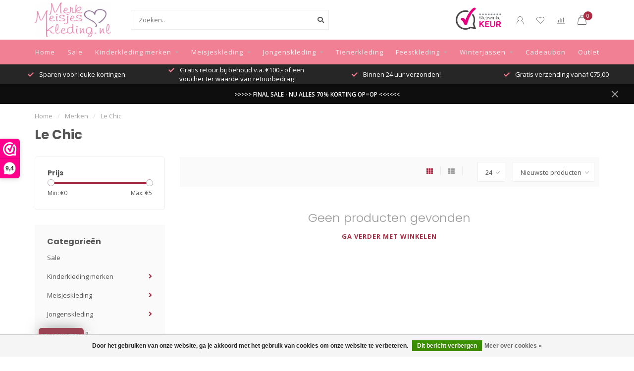

--- FILE ---
content_type: text/html;charset=utf-8
request_url: https://www.merkmeisjeskleding.nl/brands/le-chic/
body_size: 22169
content:
<!DOCTYPE html>
<html lang="nl">
  <head>
    
    
    
<script type="text/javascript">
  var google_tag_params = {
  ecomm_prodid: [],
  ecomm_pagetype: 'category',
  ecomm_category: 'Le Chic',
  ecomm_totalvalue: 0.00,
  };
  
  dataLayer = [{
    google_tag_params: window.google_tag_params
  }];
</script>

    
    <meta charset="utf-8"/>
<!-- [START] 'blocks/head.rain' -->
<!--

  (c) 2008-2026 Lightspeed Netherlands B.V.
  http://www.lightspeedhq.com
  Generated: 16-01-2026 @ 01:33:53

-->
<link rel="canonical" href="https://www.merkmeisjeskleding.nl/brands/le-chic/"/>
<link rel="alternate" href="https://www.merkmeisjeskleding.nl/index.rss" type="application/rss+xml" title="Nieuwe producten"/>
<link href="https://cdn.webshopapp.com/assets/cookielaw.css?2025-02-20" rel="stylesheet" type="text/css"/>
<meta name="robots" content="noodp,noydir"/>
<meta name="google-site-verification" content="Y9EYA-pX5KhSOWQlNTixSXArjquFy7a35vgdBlA6iVw"/>
<meta name="google-site-verification" content="vJT1J_5m_bIbNM4g-Pd16FLCSUEP0xEvXKI6Gl6tYaY"/>
<meta name="google-site-verification" content="b4XUXa3tUVZ_ZcEh0Desb4TmE5gYe4eKp74oKuDfjO8"/>
<meta property="og:url" content="https://www.merkmeisjeskleding.nl/brands/le-chic/?source=facebook"/>
<meta property="og:site_name" content="merkmeisjeskleding.nl"/>
<meta property="og:title" content="Le Chic"/>
<meta property="og:description" content="Webshop met een uitgebreide collectie meisjeskleding. Met o.a de merken B.Nosy, Quapi, Ninni vi, Kiestone, TOPitm. Shop nu Online!"/>
<script>
  (function(w,d,t,r,u)
        {
                var f,n,i;
                w[u]=w[u]||[],f=function()
                {
                      var o={ti:"187081300", enableAutoSpaTracking: true};
                      o.q=w[u],w[u]=new UET(o),w[u].push("pageLoad")
                },
                n=d.createElement(t),n.src=r,n.async=1,n.onload=n.onreadystatechange=function()
                {
                      var s=this.readyState;
                      s&&s!=="loaded"&&s!=="complete"||(f(),n.onload=n.onreadystatechange=null)
                },
                i=d.getElementsByTagName(t)[0],i.parentNode.insertBefore(n,i)
        })
        (window,document,"script","//bat.bing.com/bat.js","uetq");
</script>
<!--[if lt IE 9]>
<script src="https://cdn.webshopapp.com/assets/html5shiv.js?2025-02-20"></script>
<![endif]-->
<!-- [END] 'blocks/head.rain' -->
    
    <script>
  
  window.dataLayer = window.dataLayer || [];
  
  
</script>    
        	  	              	    	         
        <title>Le Chic - merkmeisjeskleding.nl</title>
    
    <meta name="description" content="Webshop met een uitgebreide collectie meisjeskleding. Met o.a de merken B.Nosy, Quapi, Ninni vi, Kiestone, TOPitm. Shop nu Online!" />
    <meta name="keywords" content="Le, Chic, Merkkleding, meisjeskleding, B.Nosy, O&#039;Chill, Bampidano, Rumble, Birds by D-Rak, meisjesjurk, jurk, meisjesbroek, broek, meisjesrokje, rok, rokje, meisjesshirt, t-shirt, legging, tops, zomerkleding, winterkleding, kinderkleding, meisjesmerk" />
    
    <meta http-equiv="X-UA-Compatible" content="IE=edge">
    <meta name="viewport" content="width=device-width, initial-scale=1.0, maximum-scale=1.0, user-scalable=0">
    <meta name="apple-mobile-web-app-capable" content="yes">
    <meta name="apple-mobile-web-app-status-bar-style" content="black">
    
    <link rel="preconnect" href="https://ajax.googleapis.com">
		<link rel="preconnect" href="https://cdn.webshopapp.com/">
		<link rel="preconnect" href="https://cdn.webshopapp.com/">	
		<link rel="preconnect" href="https://fonts.googleapis.com">
		<link rel="preconnect" href="https://fonts.gstatic.com" crossorigin>
    <link rel="dns-prefetch" href="https://ajax.googleapis.com">
		<link rel="dns-prefetch" href="https://cdn.webshopapp.com/">
		<link rel="dns-prefetch" href="https://cdn.webshopapp.com/">	
		<link rel="dns-prefetch" href="https://fonts.googleapis.com">
		<link rel="dns-prefetch" href="https://fonts.gstatic.com" crossorigin>

    <link rel="shortcut icon" href="https://cdn.webshopapp.com/shops/91450/themes/175040/v/1810453/assets/favicon.ico?20230405232514" type="image/x-icon" />
    
    <script src="//ajax.googleapis.com/ajax/libs/jquery/1.12.4/jquery.min.js"></script>
    <script>window.jQuery || document.write('<script src="https://cdn.webshopapp.com/shops/91450/themes/175040/assets/jquery-1-12-4-min.js?2025121722574420201218105642">\x3C/script>')</script>
    
    <script>!navigator.userAgent.match('MSIE 10.0;') || document.write('<script src="https://cdn.webshopapp.com/shops/91450/themes/175040/assets/proto-polyfill.js?2025121722574420201218105642">\x3C/script>')</script>
    <script>if(navigator.userAgent.indexOf("MSIE ") > -1 || navigator.userAgent.indexOf("Trident/") > -1) { document.write('<script src="https://cdn.webshopapp.com/shops/91450/themes/175040/assets/intersection-observer-polyfill.js?2025121722574420201218105642">\x3C/script>') }</script>
    
    <link href="//fonts.googleapis.com/css?family=Open%20Sans:400,300,600,700|Poppins:300,400,600,700" rel="preload" as="style">
    <link href="//fonts.googleapis.com/css?family=Open%20Sans:400,300,600,700|Poppins:300,400,600,700" rel="stylesheet">
    
    <link rel="preload" href="https://cdn.webshopapp.com/shops/91450/themes/175040/assets/fontawesome-5-min.css?2025121722574420201218105642" as="style">
    <link rel="stylesheet" href="https://cdn.webshopapp.com/shops/91450/themes/175040/assets/fontawesome-5-min.css?2025121722574420201218105642">
    
    <link rel="preload" href="https://cdn.webshopapp.com/shops/91450/themes/175040/assets/bootstrap-min.css?2025121722574420201218105642" as="style">
    <link rel="stylesheet" href="https://cdn.webshopapp.com/shops/91450/themes/175040/assets/bootstrap-min.css?2025121722574420201218105642">
    
    <link rel="preload" as="script" href="https://cdn.webshopapp.com/assets/gui.js?2025-02-20">
    <script src="https://cdn.webshopapp.com/assets/gui.js?2025-02-20"></script>
    
    <link rel="preload" as="script" href="https://cdn.webshopapp.com/assets/gui-responsive-2-0.js?2025-02-20">
    <script src="https://cdn.webshopapp.com/assets/gui-responsive-2-0.js?2025-02-20"></script>
    
        
        <link rel="preload" href="https://cdn.webshopapp.com/shops/91450/themes/175040/assets/style.css?2025121722574420201218105642" as="style">
    <link rel="stylesheet" href="https://cdn.webshopapp.com/shops/91450/themes/175040/assets/style.css?2025121722574420201218105642" />
        
    <!-- User defined styles -->
    <link rel="preload" href="https://cdn.webshopapp.com/shops/91450/themes/175040/assets/settings.css?2025121722574420201218105642" as="style">
    <link rel="preload" href="https://cdn.webshopapp.com/shops/91450/themes/175040/assets/custom.css?2025121722574420201218105642" as="style">
    <link rel="stylesheet" href="https://cdn.webshopapp.com/shops/91450/themes/175040/assets/settings.css?2025121722574420201218105642" />
    <link rel="stylesheet" href="https://cdn.webshopapp.com/shops/91450/themes/175040/assets/custom.css?2025121722574420201218105642" />
    
    <script>
   var productStorage = {};
   var theme = {};

  </script>    
    <link type="preload" src="https://cdn.webshopapp.com/shops/91450/themes/175040/assets/countdown-min.js?2025121722574420201218105642" as="script">
    <link type="preload" src="https://cdn.webshopapp.com/shops/91450/themes/175040/assets/swiper-4-min.js?2025121722574420201218105642" as="script">
    <link type="preload" src="https://cdn.webshopapp.com/shops/91450/themes/175040/assets/global.js?2025121722574420201218105642" as="script">
    
            
     <!-- Google Tag Manager -->
<script>(function(w,d,s,l,i){w[l]=w[l]||[];w[l].push({'gtm.start':
new Date().getTime(),event:'gtm.js'});var f=d.getElementsByTagName(s)[0],
j=d.createElement(s),dl=l!='dataLayer'?'&l='+l:'';j.async=true;j.src=
'https://www.googletagmanager.com/gtm.js?id='+i+dl;f.parentNode.insertBefore(j,f);
})(window,document,'script','dataLayer','GTM-NR5GM4L');</script>
<!-- End Google Tag Manager -->
	  <meta name="p:domain_verify" content="b944a39a4794c3f53221cee44929f8d6"/>
  </head>
  <body class="layout-custom">
    <!-- Google Tag Manager (noscript) -->
    <noscript><iframe src="https://www.googletagmanager.com/ns.html?id=GTM-NR5GM4L"
    height="0" width="0" style="display:none;visibility:hidden"></iframe></noscript>
    <!-- End Google Tag Manager (noscript) -->
    <div class="body-content"><div class="overlay"><i class="fa fa-times"></i></div><header><div id="header-holder"><div class="container"><div id="header-content"><div class="header-left"><!--       <div class="categories-button small scroll scroll-nav hidden-sm hidden-xs hidden-xxs"><div class="nav-icon"><div class="bar1"></div><div class="bar3"></div><span>Menu</span></div></div> --><div id="mobilenav" class="categories-button small mobile visible-sm visible-xs visible-xxs"><div class="nav-icon"><div class="bar1"></div><div class="bar3"></div></div><span>Menu</span></div><span id="mobilesearch" class="visible-xxs visible-xs visible-sm"><a href="https://www.merkmeisjeskleding.nl/"><i class="fa fa-search" aria-hidden="true"></i></a></span><a href="https://www.merkmeisjeskleding.nl/" class="logo hidden-sm hidden-xs hidden-xxs"><img class="logo" src="https://cdn.webshopapp.com/shops/91450/themes/175040/assets/logo.png?20251217225733" alt="Kinderkleding voor meisjes: Shop nu online! "></a></div><div class="header-center"><div class="search hidden-sm hidden-xs hidden-xxs"><form action="https://www.merkmeisjeskleding.nl/search/" class="searchform" method="get"><div class="search-holder"><input type="text" class="searchbox white" name="q" placeholder="Zoeken.." autocomplete="off"><i class="fa fa-search" aria-hidden="true"></i><i class="fa fa-times clearsearch" aria-hidden="true"></i></div></form></div><a href="https://www.merkmeisjeskleding.nl/"><img class="logo hidden-lg hidden-md" src="https://cdn.webshopapp.com/shops/91450/themes/175040/assets/logo.png?20251217225733" alt="Kinderkleding voor meisjes: Shop nu online! "></a></div><div class="header-hallmark hidden-xs hidden-xxs hidden-sm"><a href="https://www.webwinkelkeur.nl/webshop/merkmeisjeskleding-nl_10561" target="_blank"><img src="https://cdn.webshopapp.com/shops/91450/themes/175040/assets/webwinkelkeur-color.png?2025121722574420201218105642" alt="" class="webwinkelkeur-color"></a></div><div class="header-right text-right"><div class="user-actions hidden-sm hidden-xs hidden-xxs"><a href="https://www.merkmeisjeskleding.nl/account/" class="account header-link" data-fancy="fancy-account-holder" data-tooltip title="Mijn account" data-placement="bottom"><!-- <img src="https://cdn.webshopapp.com/shops/91450/themes/175040/assets/icon-user.svg?2025121722574420201218105642" alt="My account" class="icon"> --><i class="nova-icon nova-icon-user"></i></a><a href="https://www.merkmeisjeskleding.nl/account/wishlist/" class="header-link" data-tooltip title="Verlanglijst" data-placement="bottom" data-fancy="fancy-account-holder"><i class="nova-icon nova-icon-heart"></i></a><a href="" class="header-link compare" data-fancy="fancy-compare-holder" data-fancy-type="flyout" data-tooltip title="Vergelijk" data-placement="bottom"><i class="nova-icon nova-icon-chart"></i></a><div class="fancy-box flyout fancy-compare-holder"><div class="fancy-compare"><div class="row"><div class="col-md-12"><h4>Vergelijk producten</h4></div><div class="col-md-12"><p>U heeft nog geen producten toegevoegd.</p></div></div></div></div><div class="fancy-box flyout fancy-locale-holder"><div class="fancy-locale"><div class=""><label for="">Kies uw taal</label><div class="flex-container middle"><div class="flex-col"><span class="flags nl"></span></div><div class="flex-col flex-grow-1"><select id="" class="fancy-select" onchange="document.location=this.options[this.selectedIndex].getAttribute('data-url')"><option lang="nl" title="Nederlands" data-url="https://www.merkmeisjeskleding.nl/go/brand/3116960" selected="selected">Nederlands</option></select></div></div></div><div class="margin-top-half"><label for="">Kies uw valuta</label><div class="flex-container middle"><div class="flex-col"><span><strong>€</strong></span></div><div class="flex-col flex-grow-1"><select id="" class="fancy-select" onchange="document.location=this.options[this.selectedIndex].getAttribute('data-url')"><option data-url="https://www.merkmeisjeskleding.nl/session/currency/eur/" selected="selected">EUR</option></select></div></div></div></div></div></div><a href="https://www.merkmeisjeskleding.nl/cart/" class="cart header-link" data-fancy="fancy-cart-holder"><div class="cart-icon"><i class="nova-icon nova-icon-shopping-bag"></i><span id="qty" class="highlight-bg cart-total-qty shopping-bag">0</span></div></a></div></div></div><div class="   hidden-xxs hidden-xs hidden-sm" id="navbar"><div class="container boxed-subnav"><div class="row"><div class="col-md-12"><nav><ul class="megamenu"><li class="hidden-sm hidden-xs hidden-xxs"><a href="https://www.merkmeisjeskleding.nl/">Home</a></li><li><a href="https://www.merkmeisjeskleding.nl/sale/" class="">Sale</a></li><li><a href="https://www.merkmeisjeskleding.nl/kinderkleding-merken/" class="dropdown">Kinderkleding merken</a><ul class="sub1 megamenu"><li><div class="container"><div class="row"><div class="col-md-12 maxheight ism-menu-items"><div class="row flex-row"><ul class="subnav-row"><li class="sub-holder"><h4><a href="https://www.merkmeisjeskleding.nl/kinderkleding-merken/abel-lula/">Abel &amp; Lula</a></h4><ul class="sub2"><li><a href="https://www.merkmeisjeskleding.nl/kinderkleding-merken/abel-lula/jurk/">Jurk</a></li><li><a href="https://www.merkmeisjeskleding.nl/kinderkleding-merken/abel-lula/rok/">Rok</a></li></ul></li><li class="sub-holder"><h4><a href="https://www.merkmeisjeskleding.nl/kinderkleding-merken/ai-ko/">AI&amp;KO</a></h4><ul class="sub2"><li><a href="https://www.merkmeisjeskleding.nl/kinderkleding-merken/ai-ko/jurk/">Jurk</a></li><li><a href="https://www.merkmeisjeskleding.nl/kinderkleding-merken/ai-ko/rok/">Rok</a></li><li><a href="https://www.merkmeisjeskleding.nl/kinderkleding-merken/ai-ko/t-shirt-tops/">T-shirt &amp; Tops</a></li></ul></li><li class="sub-holder"><h4><a href="https://www.merkmeisjeskleding.nl/kinderkleding-merken/ambique/">Ambique</a></h4><ul class="sub2"><li><a href="https://www.merkmeisjeskleding.nl/kinderkleding-merken/ambique/broek/">Broek</a></li><li><a href="https://www.merkmeisjeskleding.nl/kinderkleding-merken/ambique/t-shirt/">T-shirt</a></li><li><a href="https://www.merkmeisjeskleding.nl/kinderkleding-merken/ambique/truien-vesten/">Truien &amp; Vesten</a></li></ul></li><li class="sub-holder"><h4><a href="https://www.merkmeisjeskleding.nl/kinderkleding-merken/bchill/">B&#039;Chill</a></h4></li><li class="sub-holder"><h4><a href="https://www.merkmeisjeskleding.nl/kinderkleding-merken/bnosy/">B.Nosy</a></h4><ul class="sub2"><li><a href="https://www.merkmeisjeskleding.nl/kinderkleding-merken/bnosy/jurk/">Jurk</a></li><li><a href="https://www.merkmeisjeskleding.nl/kinderkleding-merken/bnosy/k3-x-bnosy/">K3 x B.Nosy</a></li><li><a href="https://www.merkmeisjeskleding.nl/kinderkleding-merken/bnosy/legging/">Legging</a></li><li><a href="https://www.merkmeisjeskleding.nl/kinderkleding-merken/bnosy/rok/">Rok</a></li><li><a href="https://www.merkmeisjeskleding.nl/kinderkleding-merken/bnosy/spijkerjas/">Spijkerjas</a></li><li><a href="https://www.merkmeisjeskleding.nl/kinderkleding-merken/bnosy/t-shirt-tops/">T-shirt &amp; Tops</a></li><li><a href="https://www.merkmeisjeskleding.nl/kinderkleding-merken/bnosy/vest/">Vest</a></li><li><a href="https://www.merkmeisjeskleding.nl/kinderkleding-merken/bnosy/winterjas/">Winterjas</a></li><li><a href="https://www.merkmeisjeskleding.nl/kinderkleding-merken/bnosy/zomerjas/">Zomerjas</a></li></ul></li><li class="sub-holder"><h4><a href="https://www.merkmeisjeskleding.nl/kinderkleding-merken/ballin/">Ballin</a></h4><ul class="sub2"><li><a href="https://www.merkmeisjeskleding.nl/kinderkleding-merken/ballin/truien-vesten/">Truien &amp; vesten</a></li><li><a href="https://www.merkmeisjeskleding.nl/kinderkleding-merken/ballin/t-shirt/">T-shirt</a></li><li><a href="https://www.merkmeisjeskleding.nl/kinderkleding-merken/ballin/winterjas/">Winterjas</a></li></ul></li><li class="sub-holder"><h4><a href="https://www.merkmeisjeskleding.nl/kinderkleding-merken/bampidano/">Bampidano</a></h4><ul class="sub2"><li><a href="https://www.merkmeisjeskleding.nl/kinderkleding-merken/bampidano/jurk/">Jurk</a></li><li><a href="https://www.merkmeisjeskleding.nl/kinderkleding-merken/bampidano/rok/">Rok</a></li><li><a href="https://www.merkmeisjeskleding.nl/kinderkleding-merken/bampidano/t-shirt-tops/">T-shirt &amp; Tops</a></li></ul></li><li class="sub-holder"><h4><a href="https://www.merkmeisjeskleding.nl/kinderkleding-merken/bellaire/">Bellaire</a></h4></li><li class="sub-holder"><h4><a href="https://www.merkmeisjeskleding.nl/kinderkleding-merken/cars/">Cars</a></h4><ul class="sub2"><li><a href="https://www.merkmeisjeskleding.nl/kinderkleding-merken/cars/broek/">Broek</a></li><li><a href="https://www.merkmeisjeskleding.nl/kinderkleding-merken/cars/t-shirt-tops/">T-shirt &amp; Tops</a></li><li><a href="https://www.merkmeisjeskleding.nl/kinderkleding-merken/cars/truien-vesten/">Truien &amp; Vesten</a></li><li><a href="https://www.merkmeisjeskleding.nl/kinderkleding-merken/cars/winterjas/">Winterjas</a></li><li><a href="https://www.merkmeisjeskleding.nl/kinderkleding-merken/cars/zomerjas/">Zomerjas</a></li></ul></li><li class="sub-holder"><h4><a href="https://www.merkmeisjeskleding.nl/kinderkleding-merken/chaos-and-order/">Chaos and Order</a></h4><ul class="sub2"><li><a href="https://www.merkmeisjeskleding.nl/kinderkleding-merken/chaos-and-order/jurk/">Jurk</a></li><li><a href="https://www.merkmeisjeskleding.nl/kinderkleding-merken/chaos-and-order/legging/">Legging</a></li><li><a href="https://www.merkmeisjeskleding.nl/kinderkleding-merken/chaos-and-order/winterjas/">Winterjas</a></li></ul></li><li class="sub-holder"><h4><a href="https://www.merkmeisjeskleding.nl/kinderkleding-merken/claesens/">Claesen&#039;s </a></h4><ul class="sub2"><li><a href="https://www.merkmeisjeskleding.nl/kinderkleding-merken/claesens/ondergoed/">Ondergoed </a></li><li><a href="https://www.merkmeisjeskleding.nl/kinderkleding-merken/claesens/pyjamas/">Pyjama&#039;s</a></li></ul></li><li class="sub-holder"><h4><a href="https://www.merkmeisjeskleding.nl/kinderkleding-merken/common-heroes/">Common Heroes</a></h4></li><li class="sub-holder"><h4><a href="https://www.merkmeisjeskleding.nl/kinderkleding-merken/daily-seven/">Daily Seven</a></h4><ul class="sub2"><li><a href="https://www.merkmeisjeskleding.nl/kinderkleding-merken/daily-seven/broek/">Broek</a></li><li><a href="https://www.merkmeisjeskleding.nl/kinderkleding-merken/daily-seven/jurk/">Jurk</a></li><li><a href="https://www.merkmeisjeskleding.nl/kinderkleding-merken/daily-seven/rok/">Rok</a></li><li><a href="https://www.merkmeisjeskleding.nl/kinderkleding-merken/daily-seven/t-shirt-tops/">T-shirt &amp; Tops</a></li><li><a href="https://www.merkmeisjeskleding.nl/kinderkleding-merken/daily-seven/truien-vesten/">Truien &amp; Vesten</a></li></ul></li><li class="sub-holder"><h4><a href="https://www.merkmeisjeskleding.nl/kinderkleding-merken/dekkers-ledermode/">Dekkers ledermode    </a></h4></li><li class="sub-holder"><h4><a href="https://www.merkmeisjeskleding.nl/kinderkleding-merken/dutch-dream-denim/">Dutch Dream Denim</a></h4></li><li class="sub-holder"><h4><a href="https://www.merkmeisjeskleding.nl/kinderkleding-merken/elle-chic/">Elle Chic</a></h4><ul class="sub2"><li><a href="https://www.merkmeisjeskleding.nl/kinderkleding-merken/elle-chic/jurk/">Jurk</a></li><li><a href="https://www.merkmeisjeskleding.nl/kinderkleding-merken/elle-chic/winterjas/">Winterjas</a></li></ul></li><li class="sub-holder"><h4><a href="https://www.merkmeisjeskleding.nl/kinderkleding-merken/frankie-friends/">Frankie &amp; Friends </a></h4></li><li class="sub-holder"><h4><a href="https://www.merkmeisjeskleding.nl/kinderkleding-merken/frankie-liberty/">Frankie &amp; Liberty</a></h4><ul class="sub2"><li><a href="https://www.merkmeisjeskleding.nl/kinderkleding-merken/frankie-liberty/jurk/">Jurk</a></li><li><a href="https://www.merkmeisjeskleding.nl/kinderkleding-merken/frankie-liberty/rok/">Rok</a></li><li><a href="https://www.merkmeisjeskleding.nl/kinderkleding-merken/frankie-liberty/t-shirt-tops/">T-shirt &amp; Tops</a></li></ul></li></ul><ul class="subnav-row"><li class="sub-holder"><h4><a href="https://www.merkmeisjeskleding.nl/kinderkleding-merken/garcia/">Garcia </a></h4><ul class="sub2"><li><a href="https://www.merkmeisjeskleding.nl/kinderkleding-merken/garcia/jurk/">Jurk</a></li><li><a href="https://www.merkmeisjeskleding.nl/kinderkleding-merken/garcia/winterjas/">Winterjas</a></li></ul></li><li class="sub-holder"><h4><a href="https://www.merkmeisjeskleding.nl/kinderkleding-merken/geisha/">Geisha</a></h4><ul class="sub2"><li><a href="https://www.merkmeisjeskleding.nl/kinderkleding-merken/geisha/jurk/">Jurk</a></li><li><a href="https://www.merkmeisjeskleding.nl/kinderkleding-merken/geisha/rok/">Rok</a></li><li><a href="https://www.merkmeisjeskleding.nl/kinderkleding-merken/geisha/t-shirt-tops/">T-shirt &amp; Tops</a></li></ul></li><li class="sub-holder"><h4><a href="https://www.merkmeisjeskleding.nl/kinderkleding-merken/go-bananas/">Go Banana&#039;s</a></h4></li><li class="sub-holder"><h4><a href="https://www.merkmeisjeskleding.nl/kinderkleding-merken/guess/">Guess</a></h4></li><li class="sub-holder"><h4><a href="https://www.merkmeisjeskleding.nl/kinderkleding-merken/house-of-artists/">House of Artists</a></h4></li><li class="sub-holder"><h4><a href="https://www.merkmeisjeskleding.nl/kinderkleding-merken/indian-blue-jeans/">Indian Blue Jeans</a></h4><ul class="sub2"><li><a href="https://www.merkmeisjeskleding.nl/kinderkleding-merken/indian-blue-jeans/broek/">Broek</a></li><li><a href="https://www.merkmeisjeskleding.nl/kinderkleding-merken/indian-blue-jeans/jurk/">Jurk</a></li><li><a href="https://www.merkmeisjeskleding.nl/kinderkleding-merken/indian-blue-jeans/rok/">Rok</a></li></ul></li><li class="sub-holder"><h4><a href="https://www.merkmeisjeskleding.nl/kinderkleding-merken/jacky-luxury/">Jacky Luxury</a></h4><ul class="sub2"><li><a href="https://www.merkmeisjeskleding.nl/kinderkleding-merken/jacky-luxury/jurk/">Jurk</a></li><li><a href="https://www.merkmeisjeskleding.nl/kinderkleding-merken/jacky-luxury/rok/">Rok</a></li><li><a href="https://www.merkmeisjeskleding.nl/kinderkleding-merken/jacky-luxury/t-shirt-tops/"> T-shirt &amp; Tops</a></li></ul></li><li class="sub-holder"><h4><a href="https://www.merkmeisjeskleding.nl/kinderkleding-merken/just-beach/">Just Beach </a></h4><ul class="sub2"><li><a href="https://www.merkmeisjeskleding.nl/kinderkleding-merken/just-beach/badpak/">Badpak</a></li><li><a href="https://www.merkmeisjeskleding.nl/kinderkleding-merken/just-beach/bikini/">Bikini</a></li><li><a href="https://www.merkmeisjeskleding.nl/kinderkleding-merken/just-beach/zwembroek/">Zwembroek</a></li></ul></li><li class="sub-holder"><h4><a href="https://www.merkmeisjeskleding.nl/kinderkleding-merken/kids-only/">Kids Only</a></h4><ul class="sub2"><li><a href="https://www.merkmeisjeskleding.nl/kinderkleding-merken/kids-only/broek/">Broek</a></li><li><a href="https://www.merkmeisjeskleding.nl/kinderkleding-merken/kids-only/jurk/">Jurk</a></li><li><a href="https://www.merkmeisjeskleding.nl/kinderkleding-merken/kids-only/rok/">Rok</a></li><li><a href="https://www.merkmeisjeskleding.nl/kinderkleding-merken/kids-only/t-shirt-tops/">T-shirt &amp; Tops</a></li><li><a href="https://www.merkmeisjeskleding.nl/kinderkleding-merken/kids-only/truien-vesten/">Truien &amp; Vesten</a></li><li><a href="https://www.merkmeisjeskleding.nl/kinderkleding-merken/kids-only/winterjas/">Winterjas</a></li><li><a href="https://www.merkmeisjeskleding.nl/kinderkleding-merken/kids-only/zomerjas/">Zomerjas</a></li></ul></li><li class="sub-holder"><h4><a href="https://www.merkmeisjeskleding.nl/kinderkleding-merken/kiestone/">KIEstone</a></h4><ul class="sub2"><li><a href="https://www.merkmeisjeskleding.nl/kinderkleding-merken/kiestone/jurk/">Jurk</a></li><li><a href="https://www.merkmeisjeskleding.nl/kinderkleding-merken/kiestone/rok/">Rok</a></li><li><a href="https://www.merkmeisjeskleding.nl/kinderkleding-merken/kiestone/t-shirt-tops/">T-shirt &amp; Tops</a></li></ul></li><li class="sub-holder"><h4><a href="https://www.merkmeisjeskleding.nl/kinderkleding-merken/kiezeltje/">Kiezeltje</a></h4></li><li class="sub-holder"><h4><a href="https://www.merkmeisjeskleding.nl/kinderkleding-merken/le-chic/">Le Chic</a></h4><ul class="sub2"><li><a href="https://www.merkmeisjeskleding.nl/kinderkleding-merken/le-chic/jurk/">Jurk</a></li><li><a href="https://www.merkmeisjeskleding.nl/kinderkleding-merken/le-chic/rok/">Rok</a></li><li><a href="https://www.merkmeisjeskleding.nl/kinderkleding-merken/le-chic/spijkerjas/">Spijkerjas</a></li><li><a href="https://www.merkmeisjeskleding.nl/kinderkleding-merken/le-chic/winterjas/">Winterjas</a></li></ul></li><li class="sub-holder"><h4><a href="https://www.merkmeisjeskleding.nl/kinderkleding-merken/le-chic-garcon/">Le Chic Garcon</a></h4></li><li class="sub-holder"><h4><a href="https://www.merkmeisjeskleding.nl/kinderkleding-merken/levis/">Levi&#039;s</a></h4><ul class="sub2"><li><a href="https://www.merkmeisjeskleding.nl/kinderkleding-merken/levis/t-shirt-tops/">T-shirt &amp; Tops</a></li><li><a href="https://www.merkmeisjeskleding.nl/kinderkleding-merken/levis/truien-vesten/">Truien &amp; Vesten</a></li></ul></li><li class="sub-holder"><h4><a href="https://www.merkmeisjeskleding.nl/kinderkleding-merken/levv/">LEVV</a></h4><ul class="sub2"><li><a href="https://www.merkmeisjeskleding.nl/kinderkleding-merken/levv/jurk/">Jurk</a></li><li><a href="https://www.merkmeisjeskleding.nl/kinderkleding-merken/levv/rok/">Rok</a></li><li><a href="https://www.merkmeisjeskleding.nl/kinderkleding-merken/levv/t-shirt-tops/">T-shirt &amp; Tops</a></li><li><a href="https://www.merkmeisjeskleding.nl/kinderkleding-merken/levv/winterjas/">Winterjas</a></li></ul></li><li class="sub-holder"><h4><a href="https://www.merkmeisjeskleding.nl/kinderkleding-merken/levv-little/">LEVV Little</a></h4></li><li class="sub-holder"><h4><a href="https://www.merkmeisjeskleding.nl/kinderkleding-merken/like-flo/">Like Flo </a></h4><ul class="sub2"><li><a href="https://www.merkmeisjeskleding.nl/kinderkleding-merken/like-flo/jurk/">Jurk</a></li><li><a href="https://www.merkmeisjeskleding.nl/kinderkleding-merken/like-flo/legging/">Legging</a></li><li><a href="https://www.merkmeisjeskleding.nl/kinderkleding-merken/like-flo/rok/">Rok</a></li><li><a href="https://www.merkmeisjeskleding.nl/kinderkleding-merken/like-flo/vest/">Vest</a></li><li><a href="https://www.merkmeisjeskleding.nl/kinderkleding-merken/like-flo/zomerjas/">Zomerjas</a></li><li><a href="https://www.merkmeisjeskleding.nl/kinderkleding-merken/like-flo/winterjas/">Winterjas</a></li><li><a href="https://www.merkmeisjeskleding.nl/kinderkleding-merken/like-flo/t-shirt-tops/">T-shirt &amp; Tops</a></li><li><a href="https://www.merkmeisjeskleding.nl/kinderkleding-merken/like-flo/spijkerjas/">Spijkerjas</a></li></ul></li><li class="sub-holder"><h4><a href="https://www.merkmeisjeskleding.nl/kinderkleding-merken/looxs-10sixteen/">LOOXS 10Sixteen</a></h4><ul class="sub2"><li><a href="https://www.merkmeisjeskleding.nl/kinderkleding-merken/looxs-10sixteen/jurk/">Jurk</a></li><li><a href="https://www.merkmeisjeskleding.nl/kinderkleding-merken/looxs-10sixteen/rok/">Rok</a></li><li><a href="https://www.merkmeisjeskleding.nl/kinderkleding-merken/looxs-10sixteen/t-shirt-tops/">T-shirt &amp; Tops</a></li><li><a href="https://www.merkmeisjeskleding.nl/kinderkleding-merken/looxs-10sixteen/tussenjassen/">Tussenjassen</a></li><li><a href="https://www.merkmeisjeskleding.nl/kinderkleding-merken/looxs-10sixteen/zomerjas/">Zomerjas</a></li><li><a href="https://www.merkmeisjeskleding.nl/kinderkleding-merken/looxs-10sixteen/winterjas/">Winterjas</a></li></ul></li></ul><ul class="subnav-row"><li class="sub-holder"><h4><a href="https://www.merkmeisjeskleding.nl/kinderkleding-merken/looxs-little/">LOOXS Little</a></h4></li><li class="sub-holder"><h4><a href="https://www.merkmeisjeskleding.nl/kinderkleding-merken/lucky-no-7/">Lucky No. 7</a></h4></li><li class="sub-holder"><h4><a href="https://www.merkmeisjeskleding.nl/kinderkleding-merken/lyle-scott/">Lyle &amp; Scott</a></h4><ul class="sub2"><li><a href="https://www.merkmeisjeskleding.nl/kinderkleding-merken/lyle-scott/bodywarmer/">Bodywarmer</a></li><li><a href="https://www.merkmeisjeskleding.nl/kinderkleding-merken/lyle-scott/t-shirt/">T-shirt</a></li><li><a href="https://www.merkmeisjeskleding.nl/kinderkleding-merken/lyle-scott/truien-vesten/">Truien &amp; Vesten</a></li><li><a href="https://www.merkmeisjeskleding.nl/kinderkleding-merken/lyle-scott/zomerjas/">Zomerjas</a></li><li><a href="https://www.merkmeisjeskleding.nl/kinderkleding-merken/lyle-scott/winterjas/">Winterjas</a></li><li><a href="https://www.merkmeisjeskleding.nl/kinderkleding-merken/lyle-scott/zwembroek/">Zwembroek</a></li></ul></li><li class="sub-holder"><h4><a href="https://www.merkmeisjeskleding.nl/kinderkleding-merken/malelions/">Malelions</a></h4><ul class="sub2"><li><a href="https://www.merkmeisjeskleding.nl/kinderkleding-merken/malelions/truien-vesten/">Truien &amp; Vesten</a></li><li><a href="https://www.merkmeisjeskleding.nl/kinderkleding-merken/malelions/t-shirt/">T-shirt</a></li><li><a href="https://www.merkmeisjeskleding.nl/kinderkleding-merken/malelions/winterjas/">Winterjas</a></li><li><a href="https://www.merkmeisjeskleding.nl/kinderkleding-merken/malelions/zomerjas/">Zomerjas</a></li><li><a href="https://www.merkmeisjeskleding.nl/kinderkleding-merken/malelions/zwembroek/">Zwembroek</a></li></ul></li><li class="sub-holder"><h4><a href="https://www.merkmeisjeskleding.nl/kinderkleding-merken/mayce-girlslabel/">MAYCE Girlslabel </a></h4><ul class="sub2"><li><a href="https://www.merkmeisjeskleding.nl/kinderkleding-merken/mayce-girlslabel/broek/">Broek</a></li><li><a href="https://www.merkmeisjeskleding.nl/kinderkleding-merken/mayce-girlslabel/rok/">Rok</a></li><li><a href="https://www.merkmeisjeskleding.nl/kinderkleding-merken/mayce-girlslabel/jurk/">Jurk</a></li><li><a href="https://www.merkmeisjeskleding.nl/kinderkleding-merken/mayce-girlslabel/t-shirt-tops/"> T-shirt &amp; Tops</a></li><li><a href="https://www.merkmeisjeskleding.nl/kinderkleding-merken/mayce-girlslabel/truien-vesten/">Truien &amp; Vesten</a></li><li><a href="https://www.merkmeisjeskleding.nl/kinderkleding-merken/mayce-girlslabel/winterjas/">Winterjas</a></li></ul></li><li class="sub-holder"><h4><a href="https://www.merkmeisjeskleding.nl/kinderkleding-merken/mayoral/">Mayoral</a></h4><ul class="sub2"><li><a href="https://www.merkmeisjeskleding.nl/kinderkleding-merken/mayoral/broek/">Broek</a></li><li><a href="https://www.merkmeisjeskleding.nl/kinderkleding-merken/mayoral/jurk/">Jurk</a></li><li><a href="https://www.merkmeisjeskleding.nl/kinderkleding-merken/mayoral/rok/">Rok</a></li><li><a href="https://www.merkmeisjeskleding.nl/kinderkleding-merken/mayoral/t-shirt-tops/">T-shirt &amp; Tops</a></li><li><a href="https://www.merkmeisjeskleding.nl/kinderkleding-merken/mayoral/truien-vesten/">Truien &amp; Vesten</a></li><li><a href="https://www.merkmeisjeskleding.nl/kinderkleding-merken/mayoral/winterjas/">Winterjas</a></li></ul></li><li class="sub-holder"><h4><a href="https://www.merkmeisjeskleding.nl/kinderkleding-merken/minymo/">Minymo</a></h4></li><li class="sub-holder"><h4><a href="https://www.merkmeisjeskleding.nl/kinderkleding-merken/mini-rebels/">Mini Rebels</a></h4></li><li class="sub-holder"><h4><a href="https://www.merkmeisjeskleding.nl/kinderkleding-merken/miss-t/">MISS-T</a></h4></li><li class="sub-holder"><h4><a href="https://www.merkmeisjeskleding.nl/kinderkleding-merken/moodstreet/">Moodstreet</a></h4><ul class="sub2"><li><a href="https://www.merkmeisjeskleding.nl/kinderkleding-merken/moodstreet/jurk/">Jurk</a></li><li><a href="https://www.merkmeisjeskleding.nl/kinderkleding-merken/moodstreet/rok/">rok</a></li><li><a href="https://www.merkmeisjeskleding.nl/kinderkleding-merken/moodstreet/winterjas/">Winterjas</a></li></ul></li><li class="sub-holder"><h4><a href="https://www.merkmeisjeskleding.nl/kinderkleding-merken/name-it/">NAME IT</a></h4><ul class="sub2"><li><a href="https://www.merkmeisjeskleding.nl/kinderkleding-merken/name-it/broek/">Broek</a></li><li><a href="https://www.merkmeisjeskleding.nl/kinderkleding-merken/name-it/jurk/">Jurk</a></li><li><a href="https://www.merkmeisjeskleding.nl/kinderkleding-merken/name-it/legging/">Legging</a></li><li><a href="https://www.merkmeisjeskleding.nl/kinderkleding-merken/name-it/rok/">Rok</a></li><li><a href="https://www.merkmeisjeskleding.nl/kinderkleding-merken/name-it/t-shirt-tops/">T-shirt &amp; Tops</a></li><li><a href="https://www.merkmeisjeskleding.nl/kinderkleding-merken/name-it/truien-vesten/">Truien &amp; Vesten</a></li><li><a href="https://www.merkmeisjeskleding.nl/kinderkleding-merken/name-it/winterjas/">Winterjas</a></li><li><a href="https://www.merkmeisjeskleding.nl/kinderkleding-merken/name-it/zomerjas/">Zomerjas</a></li></ul></li><li class="sub-holder"><h4><a href="https://www.merkmeisjeskleding.nl/kinderkleding-merken/nik-nik/">Nik &amp; Nik</a></h4><ul class="sub2"><li><a href="https://www.merkmeisjeskleding.nl/kinderkleding-merken/nik-nik/broek/">Broek</a></li><li><a href="https://www.merkmeisjeskleding.nl/kinderkleding-merken/nik-nik/jurk/">Jurk</a></li><li><a href="https://www.merkmeisjeskleding.nl/kinderkleding-merken/nik-nik/rok/">Rok</a></li><li><a href="https://www.merkmeisjeskleding.nl/kinderkleding-merken/nik-nik/t-shirt-tops/">T-shirt &amp; Tops</a></li><li><a href="https://www.merkmeisjeskleding.nl/kinderkleding-merken/nik-nik/vest/">Vest</a></li><li><a href="https://www.merkmeisjeskleding.nl/kinderkleding-merken/nik-nik/winterjas/">Winterjas</a></li></ul></li><li class="sub-holder"><h4><a href="https://www.merkmeisjeskleding.nl/kinderkleding-merken/ninni-vi/">Ninni Vi</a></h4></li><li class="sub-holder"><h4><a href="https://www.merkmeisjeskleding.nl/kinderkleding-merken/nobell/">NoBell</a></h4><ul class="sub2"><li><a href="https://www.merkmeisjeskleding.nl/kinderkleding-merken/nobell/jurk/">Jurk</a></li><li><a href="https://www.merkmeisjeskleding.nl/kinderkleding-merken/nobell/rok/">Rok</a></li><li><a href="https://www.merkmeisjeskleding.nl/kinderkleding-merken/nobell/spijkerjas/">Spijkerjas</a></li><li><a href="https://www.merkmeisjeskleding.nl/kinderkleding-merken/nobell/t-shirt-tops/">T-shirt &amp; Tops</a></li><li><a href="https://www.merkmeisjeskleding.nl/kinderkleding-merken/nobell/winterjas/">Winterjas</a></li></ul></li><li class="sub-holder"><h4><a href="https://www.merkmeisjeskleding.nl/kinderkleding-merken/nono/">NoNo</a></h4><ul class="sub2"><li><a href="https://www.merkmeisjeskleding.nl/kinderkleding-merken/nono/jumpsuit/">Jumpsuit</a></li><li><a href="https://www.merkmeisjeskleding.nl/kinderkleding-merken/nono/jurk/">jurk</a></li><li><a href="https://www.merkmeisjeskleding.nl/kinderkleding-merken/nono/rok/">Rok</a></li><li><a href="https://www.merkmeisjeskleding.nl/kinderkleding-merken/nono/shirt/">Shirt</a></li><li><a href="https://www.merkmeisjeskleding.nl/kinderkleding-merken/nono/winterjas/">Winterjas</a></li><li><a href="https://www.merkmeisjeskleding.nl/kinderkleding-merken/nono/zomerjas/">Zomerjas</a></li></ul></li><li class="sub-holder"><h4><a href="https://www.merkmeisjeskleding.nl/kinderkleding-merken/ochill/">O&#039;Chill</a></h4><ul class="sub2"><li><a href="https://www.merkmeisjeskleding.nl/kinderkleding-merken/ochill/jurk/">Jurk</a></li><li><a href="https://www.merkmeisjeskleding.nl/kinderkleding-merken/ochill/t-shirt/">T-shirt</a></li></ul></li><li class="sub-holder"><h4><a href="https://www.merkmeisjeskleding.nl/kinderkleding-merken/protest/">Protest</a></h4></li><li class="sub-holder"><h4><a href="https://www.merkmeisjeskleding.nl/kinderkleding-merken/quapi/">Quapi</a></h4><ul class="sub2"><li><a href="https://www.merkmeisjeskleding.nl/kinderkleding-merken/quapi/jurk/">Jurk</a></li><li><a href="https://www.merkmeisjeskleding.nl/kinderkleding-merken/quapi/legging/">Legging</a></li><li><a href="https://www.merkmeisjeskleding.nl/kinderkleding-merken/quapi/rok/">Rok</a></li><li><a href="https://www.merkmeisjeskleding.nl/kinderkleding-merken/quapi/schoenen/">Schoenen </a></li><li><a href="https://www.merkmeisjeskleding.nl/kinderkleding-merken/quapi/spijkerjas/">Spijkerjas</a></li><li><a href="https://www.merkmeisjeskleding.nl/kinderkleding-merken/quapi/t-shirt-tops/">T-shirt &amp; Tops</a></li><li><a href="https://www.merkmeisjeskleding.nl/kinderkleding-merken/quapi/vest/">Vest</a></li><li><a href="https://www.merkmeisjeskleding.nl/kinderkleding-merken/quapi/winterjas/">Winterjas</a></li><li><a href="https://www.merkmeisjeskleding.nl/kinderkleding-merken/quapi/zomerjas/">Zomerjas</a></li></ul></li></ul><ul class="subnav-row"><li class="sub-holder"><h4><a href="https://www.merkmeisjeskleding.nl/kinderkleding-merken/raizzed/">Raizzed</a></h4><ul class="sub2"><li><a href="https://www.merkmeisjeskleding.nl/kinderkleding-merken/raizzed/broek/">Broek</a></li><li><a href="https://www.merkmeisjeskleding.nl/kinderkleding-merken/raizzed/jurk/">Jurk</a></li><li><a href="https://www.merkmeisjeskleding.nl/kinderkleding-merken/raizzed/rok/">Rok</a></li><li><a href="https://www.merkmeisjeskleding.nl/kinderkleding-merken/raizzed/t-shirt-tops/">T-shirt &amp; Tops</a></li><li><a href="https://www.merkmeisjeskleding.nl/kinderkleding-merken/raizzed/truien-vesten/">Truien &amp; Vesten</a></li></ul></li><li class="sub-holder"><h4><a href="https://www.merkmeisjeskleding.nl/kinderkleding-merken/red-blu/">Red &amp; Blu</a></h4></li><li class="sub-holder"><h4><a href="https://www.merkmeisjeskleding.nl/kinderkleding-merken/rellix/">Rellix</a></h4><ul class="sub2"><li><a href="https://www.merkmeisjeskleding.nl/kinderkleding-merken/rellix/broek/">Broek</a></li><li><a href="https://www.merkmeisjeskleding.nl/kinderkleding-merken/rellix/broek-kort/">Broek kort</a></li><li><a href="https://www.merkmeisjeskleding.nl/kinderkleding-merken/rellix/t-shirt/">T-shirt </a></li><li><a href="https://www.merkmeisjeskleding.nl/kinderkleding-merken/rellix/truien-vesten/">Truien &amp; Vesten</a></li></ul></li><li class="sub-holder"><h4><a href="https://www.merkmeisjeskleding.nl/kinderkleding-merken/retour-jeans/">Retour Jeans</a></h4><ul class="sub2"><li><a href="https://www.merkmeisjeskleding.nl/kinderkleding-merken/retour-jeans/broek/">Broek</a></li><li><a href="https://www.merkmeisjeskleding.nl/kinderkleding-merken/retour-jeans/jurk/">Jurk</a></li><li><a href="https://www.merkmeisjeskleding.nl/kinderkleding-merken/retour-jeans/rok/">Rok</a></li><li><a href="https://www.merkmeisjeskleding.nl/kinderkleding-merken/retour-jeans/t-shirt-tops/">T-shirt &amp; Tops</a></li><li><a href="https://www.merkmeisjeskleding.nl/kinderkleding-merken/retour-jeans/winterjas/">Winterjas</a></li></ul></li><li class="sub-holder"><h4><a href="https://www.merkmeisjeskleding.nl/kinderkleding-merken/salted-stories/">Salted Stories</a></h4><ul class="sub2"><li><a href="https://www.merkmeisjeskleding.nl/kinderkleding-merken/salted-stories/badpak/">Badpak</a></li><li><a href="https://www.merkmeisjeskleding.nl/kinderkleding-merken/salted-stories/bikini/">Bikini</a></li><li><a href="https://www.merkmeisjeskleding.nl/kinderkleding-merken/salted-stories/zwembroek/">Zwembroek</a></li></ul></li><li class="sub-holder"><h4><a href="https://www.merkmeisjeskleding.nl/kinderkleding-merken/shiwi-badkleding/">Shiwi Badkleding</a></h4><ul class="sub2"><li><a href="https://www.merkmeisjeskleding.nl/kinderkleding-merken/shiwi-badkleding/badpak/">Badpak</a></li><li><a href="https://www.merkmeisjeskleding.nl/kinderkleding-merken/shiwi-badkleding/bikini/">Bikini</a></li><li><a href="https://www.merkmeisjeskleding.nl/kinderkleding-merken/shiwi-badkleding/zwembroek/">Zwembroek</a></li></ul></li><li class="sub-holder"><h4><a href="https://www.merkmeisjeskleding.nl/kinderkleding-merken/someone/">Someone</a></h4><ul class="sub2"><li><a href="https://www.merkmeisjeskleding.nl/kinderkleding-merken/someone/jurk/">Jurk</a></li><li><a href="https://www.merkmeisjeskleding.nl/kinderkleding-merken/someone/rok/">Rok</a></li><li><a href="https://www.merkmeisjeskleding.nl/kinderkleding-merken/someone/t-shirt-tops/">T-shirt &amp; Tops</a></li><li><a href="https://www.merkmeisjeskleding.nl/kinderkleding-merken/someone/vest/">Vest</a></li><li><a href="https://www.merkmeisjeskleding.nl/kinderkleding-merken/someone/zomerjas/">Zomerjas</a></li></ul></li><li class="sub-holder"><h4><a href="https://www.merkmeisjeskleding.nl/kinderkleding-merken/street-called-madison/">Street Called Madison</a></h4><ul class="sub2"><li><a href="https://www.merkmeisjeskleding.nl/kinderkleding-merken/street-called-madison/broek/">Broek</a></li><li><a href="https://www.merkmeisjeskleding.nl/kinderkleding-merken/street-called-madison/jurk/">Jurk</a></li><li><a href="https://www.merkmeisjeskleding.nl/kinderkleding-merken/street-called-madison/rok/">Rok</a></li><li><a href="https://www.merkmeisjeskleding.nl/kinderkleding-merken/street-called-madison/t-shirt-tops/">T-shirt &amp; Tops</a></li><li><a href="https://www.merkmeisjeskleding.nl/kinderkleding-merken/street-called-madison/winterjas/">Winterjas</a></li></ul></li><li class="sub-holder"><h4><a href="https://www.merkmeisjeskleding.nl/kinderkleding-merken/superrebel/">SuperRebel</a></h4><ul class="sub2"><li><a href="https://www.merkmeisjeskleding.nl/kinderkleding-merken/superrebel/badkleding/">Badkleding</a></li><li><a href="https://www.merkmeisjeskleding.nl/kinderkleding-merken/superrebel/winterjas/">Winterjas</a></li></ul></li><li class="sub-holder"><h4><a href="https://www.merkmeisjeskleding.nl/kinderkleding-merken/swim-essentials/">Swim Essentials </a></h4><ul class="sub2"><li><a href="https://www.merkmeisjeskleding.nl/kinderkleding-merken/swim-essentials/luchtbedden/">Luchtbedden </a></li><li><a href="https://www.merkmeisjeskleding.nl/kinderkleding-merken/swim-essentials/opblaasbare-zwembaden/">Opblaasbare zwembaden </a></li><li><a href="https://www.merkmeisjeskleding.nl/kinderkleding-merken/swim-essentials/zwembandjes/">Zwembandjes </a></li><li><a href="https://www.merkmeisjeskleding.nl/kinderkleding-merken/swim-essentials/zwembanden/">Zwembanden </a></li><li><a href="https://www.merkmeisjeskleding.nl/kinderkleding-merken/swim-essentials/zwembad-accessoires/">Zwembad accessoires</a></li></ul></li><li class="sub-holder"><h4><a href="https://www.merkmeisjeskleding.nl/kinderkleding-merken/topitm/">TOPitm</a></h4><ul class="sub2"><li><a href="https://www.merkmeisjeskleding.nl/kinderkleding-merken/topitm/jurk/">Jurk</a></li><li><a href="https://www.merkmeisjeskleding.nl/kinderkleding-merken/topitm/legging/">Legging</a></li><li><a href="https://www.merkmeisjeskleding.nl/kinderkleding-merken/topitm/rok/">Rok</a></li><li><a href="https://www.merkmeisjeskleding.nl/kinderkleding-merken/topitm/shirt/">Shirt</a></li></ul></li><li class="sub-holder"><h4><a href="https://www.merkmeisjeskleding.nl/kinderkleding-merken/touzani/">Touzani</a></h4></li><li class="sub-holder"><h4><a href="https://www.merkmeisjeskleding.nl/kinderkleding-merken/tumble-n-dry/">Tumble &#039;N Dry</a></h4></li><li class="sub-holder"><h4><a href="https://www.merkmeisjeskleding.nl/kinderkleding-merken/tygo-vito/">Tygo &amp; Vito</a></h4></li><li class="sub-holder"><h4><a href="https://www.merkmeisjeskleding.nl/kinderkleding-merken/vingino/">Vingino</a></h4><ul class="sub2"><li><a href="https://www.merkmeisjeskleding.nl/kinderkleding-merken/vingino/broek/">Broek</a></li><li><a href="https://www.merkmeisjeskleding.nl/kinderkleding-merken/vingino/jurk/">Jurk</a></li><li><a href="https://www.merkmeisjeskleding.nl/kinderkleding-merken/vingino/rok/">Rok</a></li><li><a href="https://www.merkmeisjeskleding.nl/kinderkleding-merken/vingino/t-shirt-tops/">T-shirt &amp; Tops</a></li><li><a href="https://www.merkmeisjeskleding.nl/kinderkleding-merken/vingino/truien-vesten/">Truien &amp; Vesten</a></li><li><a href="https://www.merkmeisjeskleding.nl/kinderkleding-merken/vingino/winterjas/">Winterjas</a></li><li><a href="https://www.merkmeisjeskleding.nl/kinderkleding-merken/vingino/zomerjas/">Zomerjas</a></li></ul></li><li class="sub-holder"><h4><a href="https://www.merkmeisjeskleding.nl/kinderkleding-merken/vinrose/">Vinrose</a></h4><ul class="sub2"><li><a href="https://www.merkmeisjeskleding.nl/kinderkleding-merken/vinrose/jurk/">Jurk</a></li><li><a href="https://www.merkmeisjeskleding.nl/kinderkleding-merken/vinrose/rok/">Rok</a></li><li><a href="https://www.merkmeisjeskleding.nl/kinderkleding-merken/vinrose/t-shirt-tops/">T-shirt &amp; Tops</a></li></ul></li><li class="sub-holder"><h4><a href="https://www.merkmeisjeskleding.nl/kinderkleding-merken/your-wishes/">Your Wishes</a></h4><ul class="sub2"><li><a href="https://www.merkmeisjeskleding.nl/kinderkleding-merken/your-wishes/broek/">Broek</a></li><li><a href="https://www.merkmeisjeskleding.nl/kinderkleding-merken/your-wishes/jurk/">Jurk</a></li><li><a href="https://www.merkmeisjeskleding.nl/kinderkleding-merken/your-wishes/rok/">Rok</a></li><li><a href="https://www.merkmeisjeskleding.nl/kinderkleding-merken/your-wishes/t-shirt-tops/">T-shirt &amp; Tops</a></li><li><a href="https://www.merkmeisjeskleding.nl/kinderkleding-merken/your-wishes/truien-vesten/">Truien &amp; Vesten</a></li></ul></li><li class="sub-holder"><h4><a href="https://www.merkmeisjeskleding.nl/kinderkleding-merken/zebra-trends/">Zebra Trends</a></h4></li></ul></div></div></div></div></li></ul></li><li><a href="https://www.merkmeisjeskleding.nl/meisjeskleding/" class="dropdown">Meisjeskleding</a><ul class="sub1 megamenu"><li><div class="container"><div class="row"><div class="col-md-12 maxheight ism-menu-items"><div class="row flex-row"><ul class="subnav-row"><li class="sub-holder"><h4><a href="https://www.merkmeisjeskleding.nl/meisjeskleding/badkleding/">Badkleding</a></h4></li><li class="sub-holder"><h4><a href="https://www.merkmeisjeskleding.nl/meisjeskleding/broeken-jeans/">Broeken &amp; Jeans</a></h4></li><li class="sub-holder"><h4><a href="https://www.merkmeisjeskleding.nl/meisjeskleding/haarband/">Haarband</a></h4></li><li class="sub-holder"><h4><a href="https://www.merkmeisjeskleding.nl/meisjeskleding/jassen/">Jassen</a></h4><ul class="sub2"><li><a href="https://www.merkmeisjeskleding.nl/meisjeskleding/jassen/spijkerjassen/">Spijkerjassen</a></li><li><a href="https://www.merkmeisjeskleding.nl/meisjeskleding/jassen/tussenjassen/">Tussenjassen</a></li><li><a href="https://www.merkmeisjeskleding.nl/meisjeskleding/jassen/winterjassen/">Winterjassen</a></li><li><a href="https://www.merkmeisjeskleding.nl/meisjeskleding/jassen/zomerjassen/">Zomerjassen</a></li></ul></li><li class="sub-holder"><h4><a href="https://www.merkmeisjeskleding.nl/meisjeskleding/jumpsuit/">Jumpsuit</a></h4></li></ul><ul class="subnav-row"><li class="sub-holder"><h4><a href="https://www.merkmeisjeskleding.nl/meisjeskleding/jurken/">Jurken</a></h4></li><li class="sub-holder"><h4><a href="https://www.merkmeisjeskleding.nl/meisjeskleding/kniekousen/">Kniekousen</a></h4></li><li class="sub-holder"><h4><a href="https://www.merkmeisjeskleding.nl/meisjeskleding/kraagje/">Kraagje</a></h4></li><li class="sub-holder"><h4><a href="https://www.merkmeisjeskleding.nl/meisjeskleding/leggings/">Leggings</a></h4></li><li class="sub-holder"><h4><a href="https://www.merkmeisjeskleding.nl/meisjeskleding/ondergoed/">Ondergoed</a></h4></li></ul><ul class="subnav-row"><li class="sub-holder"><h4><a href="https://www.merkmeisjeskleding.nl/meisjeskleding/pyjamas/">Pyjama&#039;s</a></h4></li><li class="sub-holder"><h4><a href="https://www.merkmeisjeskleding.nl/meisjeskleding/rokken/">Rokken</a></h4></li><li class="sub-holder"><h4><a href="https://www.merkmeisjeskleding.nl/meisjeskleding/sjaals-mutsen/">Sjaals &amp; Mutsen</a></h4></li><li class="sub-holder"><h4><a href="https://www.merkmeisjeskleding.nl/meisjeskleding/slippers/">Slippers</a></h4></li><li class="sub-holder"><h4><a href="https://www.merkmeisjeskleding.nl/meisjeskleding/schoenen/">Schoenen</a></h4></li></ul><ul class="subnav-row"><li class="sub-holder"><h4><a href="https://www.merkmeisjeskleding.nl/meisjeskleding/shirts-tops/">Shirts &amp; Tops</a></h4></li><li class="sub-holder"><h4><a href="https://www.merkmeisjeskleding.nl/meisjeskleding/truien-vesten/">Truien &amp; Vesten</a></h4></li><li class="sub-holder"><h4><a href="https://www.merkmeisjeskleding.nl/meisjeskleding/tassen/">Tassen</a></h4></li></ul></div></div></div></div></li></ul></li><li><a href="https://www.merkmeisjeskleding.nl/jongenskleding/" class="dropdown">Jongenskleding</a><ul class="sub1 megamenu"><li><div class="container"><div class="row"><div class="col-md-12 maxheight ism-menu-items"><div class="row flex-row"><ul class="subnav-row"><li class="sub-holder"><h4><a href="https://www.merkmeisjeskleding.nl/jongenskleding/badkleding/">Badkleding</a></h4></li><li class="sub-holder"><h4><a href="https://www.merkmeisjeskleding.nl/jongenskleding/broek-kort/">Broek Kort</a></h4></li><li class="sub-holder"><h4><a href="https://www.merkmeisjeskleding.nl/jongenskleding/broeken-jeans/">Broeken &amp; Jeans</a></h4></li><li class="sub-holder"><h4><a href="https://www.merkmeisjeskleding.nl/jongenskleding/jassen/">Jassen</a></h4><ul class="sub2"><li><a href="https://www.merkmeisjeskleding.nl/jongenskleding/jassen/spijkerjassen/">Spijkerjassen</a></li><li><a href="https://www.merkmeisjeskleding.nl/jongenskleding/jassen/winterjassen/">Winterjassen</a></li><li><a href="https://www.merkmeisjeskleding.nl/jongenskleding/jassen/zomerjassen/">Zomerjassen</a></li></ul></li></ul><ul class="subnav-row"><li class="sub-holder"><h4><a href="https://www.merkmeisjeskleding.nl/jongenskleding/jogging-trainingspakken/">Jogging/Trainingspakken</a></h4></li><li class="sub-holder"><h4><a href="https://www.merkmeisjeskleding.nl/jongenskleding/ondergoed/">Ondergoed</a></h4></li><li class="sub-holder"><h4><a href="https://www.merkmeisjeskleding.nl/jongenskleding/pyjamas/">Pyjama&#039;s</a></h4></li><li class="sub-holder"><h4><a href="https://www.merkmeisjeskleding.nl/jongenskleding/schoenen/">Schoenen</a></h4></li></ul><ul class="subnav-row"><li class="sub-holder"><h4><a href="https://www.merkmeisjeskleding.nl/jongenskleding/shirts-tops/">Shirts &amp; Tops</a></h4></li><li class="sub-holder"><h4><a href="https://www.merkmeisjeskleding.nl/jongenskleding/sjaals-mutsen/">Sjaals &amp; Mutsen</a></h4></li><li class="sub-holder"><h4><a href="https://www.merkmeisjeskleding.nl/jongenskleding/slippers/">Slippers</a></h4></li><li class="sub-holder"><h4><a href="https://www.merkmeisjeskleding.nl/jongenskleding/truien-vesten/">Truien &amp; Vesten</a></h4></li></ul><ul class="subnav-row"><li class="sub-holder"><h4><a href="https://www.merkmeisjeskleding.nl/jongenskleding/tassen/">Tassen</a></h4></li></ul></div></div></div></div></li></ul></li><li><a href="https://www.merkmeisjeskleding.nl/tienerkleding/" class="">Tienerkleding</a></li><li><a href="https://www.merkmeisjeskleding.nl/feestkleding/" class="dropdown">Feestkleding</a><ul class="sub1 megamenu"><li><div class="container"><div class="row"><div class="col-md-12 maxheight ism-menu-items"><div class="row flex-row"><ul class="subnav-row"><li class="sub-holder"><h4><a href="https://www.merkmeisjeskleding.nl/feestkleding/communie-jurk/">Communie Jurk </a></h4></li></ul></div></div></div></div></li></ul></li><li><a href="https://www.merkmeisjeskleding.nl/winterjassen/" class="dropdown">Winterjassen </a><ul class="sub1 megamenu"><li><div class="container"><div class="row"><div class="col-md-12 maxheight ism-menu-items"><div class="row flex-row"><ul class="subnav-row"><li class="sub-holder"><h4><a href="https://www.merkmeisjeskleding.nl/winterjassen/winterjas/">Winterjas</a></h4></li></ul><ul class="subnav-row"><li class="sub-holder"><h4><a href="https://www.merkmeisjeskleding.nl/winterjassen/sjaals-mutsen/">Sjaals &amp; Mutsen</a></h4></li></ul></div></div></div></div></li></ul></li><li><a href="https://www.merkmeisjeskleding.nl/cadeaubon/" class="">Cadeaubon</a></li><li><a href="https://www.merkmeisjeskleding.nl/outlet/" class="">Outlet</a></li></ul><style>
.ism-menu-items .flex-row {
  display: flex;
  white-space: nowrap;
  margin: 0;
}
.ism-menu-items .subnav-row {
  display: unset!important;
  page-break-inside: avoid;
  -webkit-column-break-inside: avoid;
  break-inside: avoid;
  vertical-align: top;
  flex: 1;
  width: auto;
}
</style></nav></div></div></div></div></div><div class="cf"></div><div class="subnav-dimmed"></div><div class="subheader-holder"><div class="subheader"><div class="usps-slider-holder" style="width:100%;"><div class="swiper-container usps-header below-nav"><div class="swiper-wrapper"><div class="swiper-slide usp-block"><div><i class="fas fa-check"></i> Gratis verzending vanaf €75,00
          </div></div><div class="swiper-slide usp-block"><div><i class="fas fa-check"></i> Sparen voor leuke kortingen 
          </div></div><div class="swiper-slide usp-block"><div><i class="fas fa-check"></i> Gratis retour bij behoud v.a. €100,- of een voucher ter waarde van retourbedrag
          </div></div><div class="swiper-slide usp-block"><div><i class="fas fa-check"></i> Binnen 24 uur verzonden!
          </div></div></div></div></div></div></div><div id="notification" ><a href="https://www.merkmeisjeskleding.nl/sale/">>>>>> FINAL SALE - NU ALLES 70% KORTING OP=OP <<<<<< </a><div class="x x-small" id="close-notification"></div></div><span 
  class="clerk" 
  data-template="@live-search"
  data-instant-search-suggestions="6"
  data-instant-search-categories="6"
  data-instant-search-pages="6" 
  data-instant-search='.searchform input[name=q]'
  data-instant-search-positioning='left'></span><span 
  class="clerk_m"
  id="clerk_mobile_results"
  data-template="@live-search"
  data-instant-search-suggestions="6"
  data-instant-search-categories="6"
  data-instant-search-pages="6" 
  data-instant-search='#mobilesearchinput'
  data-instant-search-positioning='left'></span></header><div class="breadcrumbs"><div class="container"><div class="row"><div class="col-md-12"><a href="https://www.merkmeisjeskleding.nl/" title="Home">Home</a><span><span class="seperator">/</span><a href="https://www.merkmeisjeskleding.nl/brands/"><span>Merken</span></a></span><span><span class="seperator">/</span><a href="https://www.merkmeisjeskleding.nl/brands/le-chic/"><span>Le Chic</span></a></span></div></div></div></div><!--CATEGORY_CODE_HERE--><div id="collection-container" class="container collection"><div class="row "><div class="col-md-12"><h1 class="page-title">Le Chic</h1></div></div><span class="clerk" 
    data-template="@category-page-popular" 
    data-category=""></span><div class=" content-box"><div class="row"><div class="col-md-3 sidebar"><div class="filters-sidebar gray-border margin-top rounded hidden-xxs hidden-xs hidden-sm"><form action="https://www.merkmeisjeskleding.nl/brands/le-chic/" method="get" class="custom_filter_form sidebar"><input type="hidden" name="sort" value="newest" /><input type="hidden" name="brand" value="0" /><input type="hidden" name="mode" value="grid" /><input type="hidden" name="limit" value="24" /><input type="hidden" name="sort" value="newest" /><input type="hidden" name="max" value="5" class="custom_filter_form_max" /><input type="hidden" name="min" value="0" class="custom_filter_form_min" /><div class="filter-holder"><div class="row"><div class="custom-filter-col"><div class="price-filter-block"><h5>Prijs</h5><div class="sidebar-filter-slider"><div class="collection-filter-price"></div></div><div class="price-filter-range cf"><div class="min">Min: €<span>0</span></div><div class="max">Max: €<span>5</span></div></div></div></div></div></div></form></div><div class="sidebar-cats rowmargin hidden-sm hidden-xs hidden-xxs "><h4>Categorieën</h4><ul class="sub0"><li><div class="main-cat"><a href="https://www.merkmeisjeskleding.nl/sale/">Sale</a></div></li><li><div class="main-cat"><a href="https://www.merkmeisjeskleding.nl/kinderkleding-merken/">Kinderkleding merken</a><span class="open-sub"></span></div><ul class="sub1"><li class=""><div class="main-cat"><a href="https://www.merkmeisjeskleding.nl/kinderkleding-merken/abel-lula/">Abel &amp; Lula <span class="count">(51)</span></a><span class="open-sub"></span></div><ul class="sub2"><li><div class="main-cat"><a href="https://www.merkmeisjeskleding.nl/kinderkleding-merken/abel-lula/jurk/">Jurk</a></div></li><li><div class="main-cat"><a href="https://www.merkmeisjeskleding.nl/kinderkleding-merken/abel-lula/rok/">Rok</a></div></li></ul></li><li class=""><div class="main-cat"><a href="https://www.merkmeisjeskleding.nl/kinderkleding-merken/ai-ko/">AI&amp;KO <span class="count">(7)</span></a><span class="open-sub"></span></div><ul class="sub2"><li><div class="main-cat"><a href="https://www.merkmeisjeskleding.nl/kinderkleding-merken/ai-ko/jurk/">Jurk</a></div></li><li><div class="main-cat"><a href="https://www.merkmeisjeskleding.nl/kinderkleding-merken/ai-ko/rok/">Rok</a></div></li><li><div class="main-cat"><a href="https://www.merkmeisjeskleding.nl/kinderkleding-merken/ai-ko/t-shirt-tops/">T-shirt &amp; Tops</a></div></li></ul></li><li class=""><div class="main-cat"><a href="https://www.merkmeisjeskleding.nl/kinderkleding-merken/ambique/">Ambique <span class="count">(25)</span></a><span class="open-sub"></span></div><ul class="sub2"><li><div class="main-cat"><a href="https://www.merkmeisjeskleding.nl/kinderkleding-merken/ambique/broek/">Broek</a></div></li><li><div class="main-cat"><a href="https://www.merkmeisjeskleding.nl/kinderkleding-merken/ambique/t-shirt/">T-shirt</a></div></li><li><div class="main-cat"><a href="https://www.merkmeisjeskleding.nl/kinderkleding-merken/ambique/truien-vesten/">Truien &amp; Vesten</a></div></li></ul></li><li class=" nosubs"><div class="main-cat"><a href="https://www.merkmeisjeskleding.nl/kinderkleding-merken/bchill/">B&#039;Chill <span class="count">(2)</span></a></div></li><li class=""><div class="main-cat"><a href="https://www.merkmeisjeskleding.nl/kinderkleding-merken/bnosy/">B.Nosy <span class="count">(503)</span></a><span class="open-sub"></span></div><ul class="sub2"><li><div class="main-cat"><a href="https://www.merkmeisjeskleding.nl/kinderkleding-merken/bnosy/jurk/">Jurk</a></div></li><li><div class="main-cat"><a href="https://www.merkmeisjeskleding.nl/kinderkleding-merken/bnosy/k3-x-bnosy/">K3 x B.Nosy</a></div></li><li><div class="main-cat"><a href="https://www.merkmeisjeskleding.nl/kinderkleding-merken/bnosy/legging/">Legging</a></div></li><li><div class="main-cat"><a href="https://www.merkmeisjeskleding.nl/kinderkleding-merken/bnosy/rok/">Rok</a></div></li><li><div class="main-cat"><a href="https://www.merkmeisjeskleding.nl/kinderkleding-merken/bnosy/spijkerjas/">Spijkerjas</a></div></li><li><div class="main-cat"><a href="https://www.merkmeisjeskleding.nl/kinderkleding-merken/bnosy/t-shirt-tops/">T-shirt &amp; Tops</a></div></li><li><div class="main-cat"><a href="https://www.merkmeisjeskleding.nl/kinderkleding-merken/bnosy/vest/">Vest</a></div></li><li><div class="main-cat"><a href="https://www.merkmeisjeskleding.nl/kinderkleding-merken/bnosy/winterjas/">Winterjas</a></div></li><li><div class="main-cat"><a href="https://www.merkmeisjeskleding.nl/kinderkleding-merken/bnosy/zomerjas/">Zomerjas</a></div></li></ul></li><li class=""><div class="main-cat"><a href="https://www.merkmeisjeskleding.nl/kinderkleding-merken/ballin/">Ballin <span class="count">(91)</span></a><span class="open-sub"></span></div><ul class="sub2"><li><div class="main-cat"><a href="https://www.merkmeisjeskleding.nl/kinderkleding-merken/ballin/truien-vesten/">Truien &amp; vesten</a></div></li><li><div class="main-cat"><a href="https://www.merkmeisjeskleding.nl/kinderkleding-merken/ballin/t-shirt/">T-shirt</a></div></li><li><div class="main-cat"><a href="https://www.merkmeisjeskleding.nl/kinderkleding-merken/ballin/winterjas/">Winterjas</a></div></li></ul></li><li class=""><div class="main-cat"><a href="https://www.merkmeisjeskleding.nl/kinderkleding-merken/bampidano/">Bampidano <span class="count">(0)</span></a><span class="open-sub"></span></div><ul class="sub2"><li><div class="main-cat"><a href="https://www.merkmeisjeskleding.nl/kinderkleding-merken/bampidano/jurk/">Jurk</a></div></li><li><div class="main-cat"><a href="https://www.merkmeisjeskleding.nl/kinderkleding-merken/bampidano/rok/">Rok</a></div></li><li><div class="main-cat"><a href="https://www.merkmeisjeskleding.nl/kinderkleding-merken/bampidano/t-shirt-tops/">T-shirt &amp; Tops</a></div></li></ul></li><li class=" nosubs"><div class="main-cat"><a href="https://www.merkmeisjeskleding.nl/kinderkleding-merken/bellaire/">Bellaire <span class="count">(3)</span></a></div></li><li class=""><div class="main-cat"><a href="https://www.merkmeisjeskleding.nl/kinderkleding-merken/cars/">Cars <span class="count">(29)</span></a><span class="open-sub"></span></div><ul class="sub2"><li><div class="main-cat"><a href="https://www.merkmeisjeskleding.nl/kinderkleding-merken/cars/broek/">Broek</a></div></li><li><div class="main-cat"><a href="https://www.merkmeisjeskleding.nl/kinderkleding-merken/cars/t-shirt-tops/">T-shirt &amp; Tops</a></div></li><li><div class="main-cat"><a href="https://www.merkmeisjeskleding.nl/kinderkleding-merken/cars/truien-vesten/">Truien &amp; Vesten</a></div></li><li><div class="main-cat"><a href="https://www.merkmeisjeskleding.nl/kinderkleding-merken/cars/winterjas/">Winterjas</a></div></li><li><div class="main-cat"><a href="https://www.merkmeisjeskleding.nl/kinderkleding-merken/cars/zomerjas/">Zomerjas</a></div></li></ul></li><li class=""><div class="main-cat"><a href="https://www.merkmeisjeskleding.nl/kinderkleding-merken/chaos-and-order/">Chaos and Order <span class="count">(0)</span></a><span class="open-sub"></span></div><ul class="sub2"><li><div class="main-cat"><a href="https://www.merkmeisjeskleding.nl/kinderkleding-merken/chaos-and-order/jurk/">Jurk</a></div></li><li><div class="main-cat"><a href="https://www.merkmeisjeskleding.nl/kinderkleding-merken/chaos-and-order/legging/">Legging</a></div></li><li><div class="main-cat"><a href="https://www.merkmeisjeskleding.nl/kinderkleding-merken/chaos-and-order/winterjas/">Winterjas</a></div></li></ul></li><li class=""><div class="main-cat"><a href="https://www.merkmeisjeskleding.nl/kinderkleding-merken/claesens/">Claesen&#039;s  <span class="count">(0)</span></a><span class="open-sub"></span></div><ul class="sub2"><li><div class="main-cat"><a href="https://www.merkmeisjeskleding.nl/kinderkleding-merken/claesens/ondergoed/">Ondergoed </a></div></li><li><div class="main-cat"><a href="https://www.merkmeisjeskleding.nl/kinderkleding-merken/claesens/pyjamas/">Pyjama&#039;s</a></div></li></ul></li><li class=" nosubs"><div class="main-cat"><a href="https://www.merkmeisjeskleding.nl/kinderkleding-merken/common-heroes/">Common Heroes <span class="count">(11)</span></a></div></li><li class=""><div class="main-cat"><a href="https://www.merkmeisjeskleding.nl/kinderkleding-merken/daily-seven/">Daily Seven <span class="count">(68)</span></a><span class="open-sub"></span></div><ul class="sub2"><li><div class="main-cat"><a href="https://www.merkmeisjeskleding.nl/kinderkleding-merken/daily-seven/broek/">Broek</a></div></li><li><div class="main-cat"><a href="https://www.merkmeisjeskleding.nl/kinderkleding-merken/daily-seven/jurk/">Jurk</a></div></li><li><div class="main-cat"><a href="https://www.merkmeisjeskleding.nl/kinderkleding-merken/daily-seven/rok/">Rok</a></div></li><li><div class="main-cat"><a href="https://www.merkmeisjeskleding.nl/kinderkleding-merken/daily-seven/t-shirt-tops/">T-shirt &amp; Tops</a></div></li><li><div class="main-cat"><a href="https://www.merkmeisjeskleding.nl/kinderkleding-merken/daily-seven/truien-vesten/">Truien &amp; Vesten</a></div></li></ul></li><li class=" nosubs"><div class="main-cat"><a href="https://www.merkmeisjeskleding.nl/kinderkleding-merken/dekkers-ledermode/">Dekkers ledermode     <span class="count">(0)</span></a></div></li><li class=" nosubs"><div class="main-cat"><a href="https://www.merkmeisjeskleding.nl/kinderkleding-merken/dutch-dream-denim/">Dutch Dream Denim <span class="count">(20)</span></a></div></li><li class=""><div class="main-cat"><a href="https://www.merkmeisjeskleding.nl/kinderkleding-merken/elle-chic/">Elle Chic <span class="count">(1)</span></a><span class="open-sub"></span></div><ul class="sub2"><li><div class="main-cat"><a href="https://www.merkmeisjeskleding.nl/kinderkleding-merken/elle-chic/jurk/">Jurk</a></div></li><li><div class="main-cat"><a href="https://www.merkmeisjeskleding.nl/kinderkleding-merken/elle-chic/winterjas/">Winterjas</a></div></li></ul></li><li class=" nosubs"><div class="main-cat"><a href="https://www.merkmeisjeskleding.nl/kinderkleding-merken/frankie-friends/">Frankie &amp; Friends  <span class="count">(6)</span></a></div></li><li class=""><div class="main-cat"><a href="https://www.merkmeisjeskleding.nl/kinderkleding-merken/frankie-liberty/">Frankie &amp; Liberty <span class="count">(155)</span></a><span class="open-sub"></span></div><ul class="sub2"><li><div class="main-cat"><a href="https://www.merkmeisjeskleding.nl/kinderkleding-merken/frankie-liberty/jurk/">Jurk</a></div></li><li><div class="main-cat"><a href="https://www.merkmeisjeskleding.nl/kinderkleding-merken/frankie-liberty/rok/">Rok</a></div></li><li><div class="main-cat"><a href="https://www.merkmeisjeskleding.nl/kinderkleding-merken/frankie-liberty/t-shirt-tops/">T-shirt &amp; Tops</a></div></li></ul></li><li class=""><div class="main-cat"><a href="https://www.merkmeisjeskleding.nl/kinderkleding-merken/garcia/">Garcia  <span class="count">(1)</span></a><span class="open-sub"></span></div><ul class="sub2"><li><div class="main-cat"><a href="https://www.merkmeisjeskleding.nl/kinderkleding-merken/garcia/jurk/">Jurk</a></div></li><li><div class="main-cat"><a href="https://www.merkmeisjeskleding.nl/kinderkleding-merken/garcia/winterjas/">Winterjas</a></div></li></ul></li><li class=""><div class="main-cat"><a href="https://www.merkmeisjeskleding.nl/kinderkleding-merken/geisha/">Geisha <span class="count">(83)</span></a><span class="open-sub"></span></div><ul class="sub2"><li><div class="main-cat"><a href="https://www.merkmeisjeskleding.nl/kinderkleding-merken/geisha/jurk/">Jurk</a></div></li><li><div class="main-cat"><a href="https://www.merkmeisjeskleding.nl/kinderkleding-merken/geisha/rok/">Rok</a></div></li><li><div class="main-cat"><a href="https://www.merkmeisjeskleding.nl/kinderkleding-merken/geisha/t-shirt-tops/">T-shirt &amp; Tops</a></div></li></ul></li><li class=" nosubs"><div class="main-cat"><a href="https://www.merkmeisjeskleding.nl/kinderkleding-merken/go-bananas/">Go Banana&#039;s <span class="count">(0)</span></a></div></li><li class=" nosubs"><div class="main-cat"><a href="https://www.merkmeisjeskleding.nl/kinderkleding-merken/guess/">Guess <span class="count">(1)</span></a></div></li><li class=" nosubs"><div class="main-cat"><a href="https://www.merkmeisjeskleding.nl/kinderkleding-merken/house-of-artists/">House of Artists <span class="count">(0)</span></a></div></li><li class=""><div class="main-cat"><a href="https://www.merkmeisjeskleding.nl/kinderkleding-merken/indian-blue-jeans/">Indian Blue Jeans <span class="count">(213)</span></a><span class="open-sub"></span></div><ul class="sub2"><li><div class="main-cat"><a href="https://www.merkmeisjeskleding.nl/kinderkleding-merken/indian-blue-jeans/broek/">Broek</a></div></li><li><div class="main-cat"><a href="https://www.merkmeisjeskleding.nl/kinderkleding-merken/indian-blue-jeans/jurk/">Jurk</a></div></li><li><div class="main-cat"><a href="https://www.merkmeisjeskleding.nl/kinderkleding-merken/indian-blue-jeans/rok/">Rok</a></div></li></ul></li><li class=""><div class="main-cat"><a href="https://www.merkmeisjeskleding.nl/kinderkleding-merken/jacky-luxury/">Jacky Luxury <span class="count">(3)</span></a><span class="open-sub"></span></div><ul class="sub2"><li><div class="main-cat"><a href="https://www.merkmeisjeskleding.nl/kinderkleding-merken/jacky-luxury/jurk/">Jurk</a></div></li><li><div class="main-cat"><a href="https://www.merkmeisjeskleding.nl/kinderkleding-merken/jacky-luxury/rok/">Rok</a></div></li><li><div class="main-cat"><a href="https://www.merkmeisjeskleding.nl/kinderkleding-merken/jacky-luxury/t-shirt-tops/"> T-shirt &amp; Tops</a></div></li></ul></li><li class=""><div class="main-cat"><a href="https://www.merkmeisjeskleding.nl/kinderkleding-merken/just-beach/">Just Beach  <span class="count">(36)</span></a><span class="open-sub"></span></div><ul class="sub2"><li><div class="main-cat"><a href="https://www.merkmeisjeskleding.nl/kinderkleding-merken/just-beach/badpak/">Badpak</a></div></li><li><div class="main-cat"><a href="https://www.merkmeisjeskleding.nl/kinderkleding-merken/just-beach/bikini/">Bikini</a></div></li><li><div class="main-cat"><a href="https://www.merkmeisjeskleding.nl/kinderkleding-merken/just-beach/zwembroek/">Zwembroek</a></div></li></ul></li><li class=""><div class="main-cat"><a href="https://www.merkmeisjeskleding.nl/kinderkleding-merken/kids-only/">Kids Only <span class="count">(363)</span></a><span class="open-sub"></span></div><ul class="sub2"><li><div class="main-cat"><a href="https://www.merkmeisjeskleding.nl/kinderkleding-merken/kids-only/broek/">Broek</a></div></li><li><div class="main-cat"><a href="https://www.merkmeisjeskleding.nl/kinderkleding-merken/kids-only/jurk/">Jurk</a></div></li><li><div class="main-cat"><a href="https://www.merkmeisjeskleding.nl/kinderkleding-merken/kids-only/rok/">Rok</a></div></li><li><div class="main-cat"><a href="https://www.merkmeisjeskleding.nl/kinderkleding-merken/kids-only/t-shirt-tops/">T-shirt &amp; Tops</a></div></li><li><div class="main-cat"><a href="https://www.merkmeisjeskleding.nl/kinderkleding-merken/kids-only/truien-vesten/">Truien &amp; Vesten</a></div></li><li><div class="main-cat"><a href="https://www.merkmeisjeskleding.nl/kinderkleding-merken/kids-only/winterjas/">Winterjas</a></div></li><li><div class="main-cat"><a href="https://www.merkmeisjeskleding.nl/kinderkleding-merken/kids-only/zomerjas/">Zomerjas</a></div></li></ul></li><li class=""><div class="main-cat"><a href="https://www.merkmeisjeskleding.nl/kinderkleding-merken/kiestone/">KIEstone <span class="count">(146)</span></a><span class="open-sub"></span></div><ul class="sub2"><li><div class="main-cat"><a href="https://www.merkmeisjeskleding.nl/kinderkleding-merken/kiestone/jurk/">Jurk</a></div></li><li><div class="main-cat"><a href="https://www.merkmeisjeskleding.nl/kinderkleding-merken/kiestone/rok/">Rok</a></div></li><li><div class="main-cat"><a href="https://www.merkmeisjeskleding.nl/kinderkleding-merken/kiestone/t-shirt-tops/">T-shirt &amp; Tops</a></div></li></ul></li><li class=" nosubs"><div class="main-cat"><a href="https://www.merkmeisjeskleding.nl/kinderkleding-merken/kiezeltje/">Kiezeltje <span class="count">(1)</span></a></div></li><li class=""><div class="main-cat"><a href="https://www.merkmeisjeskleding.nl/kinderkleding-merken/le-chic/">Le Chic <span class="count">(146)</span></a><span class="open-sub"></span></div><ul class="sub2"><li><div class="main-cat"><a href="https://www.merkmeisjeskleding.nl/kinderkleding-merken/le-chic/jurk/">Jurk</a></div></li><li><div class="main-cat"><a href="https://www.merkmeisjeskleding.nl/kinderkleding-merken/le-chic/rok/">Rok</a></div></li><li><div class="main-cat"><a href="https://www.merkmeisjeskleding.nl/kinderkleding-merken/le-chic/spijkerjas/">Spijkerjas</a></div></li><li><div class="main-cat"><a href="https://www.merkmeisjeskleding.nl/kinderkleding-merken/le-chic/winterjas/">Winterjas</a></div></li></ul></li><li class=" nosubs"><div class="main-cat"><a href="https://www.merkmeisjeskleding.nl/kinderkleding-merken/le-chic-garcon/">Le Chic Garcon <span class="count">(0)</span></a></div></li><li class=""><div class="main-cat"><a href="https://www.merkmeisjeskleding.nl/kinderkleding-merken/levis/">Levi&#039;s <span class="count">(2)</span></a><span class="open-sub"></span></div><ul class="sub2"><li><div class="main-cat"><a href="https://www.merkmeisjeskleding.nl/kinderkleding-merken/levis/t-shirt-tops/">T-shirt &amp; Tops</a></div></li><li><div class="main-cat"><a href="https://www.merkmeisjeskleding.nl/kinderkleding-merken/levis/truien-vesten/">Truien &amp; Vesten</a></div></li></ul></li><li class=""><div class="main-cat"><a href="https://www.merkmeisjeskleding.nl/kinderkleding-merken/levv/">LEVV <span class="count">(74)</span></a><span class="open-sub"></span></div><ul class="sub2"><li><div class="main-cat"><a href="https://www.merkmeisjeskleding.nl/kinderkleding-merken/levv/jurk/">Jurk</a></div></li><li><div class="main-cat"><a href="https://www.merkmeisjeskleding.nl/kinderkleding-merken/levv/rok/">Rok</a></div></li><li><div class="main-cat"><a href="https://www.merkmeisjeskleding.nl/kinderkleding-merken/levv/t-shirt-tops/">T-shirt &amp; Tops</a></div></li><li><div class="main-cat"><a href="https://www.merkmeisjeskleding.nl/kinderkleding-merken/levv/winterjas/">Winterjas</a></div></li></ul></li><li class=" nosubs"><div class="main-cat"><a href="https://www.merkmeisjeskleding.nl/kinderkleding-merken/levv-little/">LEVV Little <span class="count">(19)</span></a></div></li><li class=""><div class="main-cat"><a href="https://www.merkmeisjeskleding.nl/kinderkleding-merken/like-flo/">Like Flo  <span class="count">(443)</span></a><span class="open-sub"></span></div><ul class="sub2"><li><div class="main-cat"><a href="https://www.merkmeisjeskleding.nl/kinderkleding-merken/like-flo/jurk/">Jurk</a></div></li><li><div class="main-cat"><a href="https://www.merkmeisjeskleding.nl/kinderkleding-merken/like-flo/legging/">Legging</a></div></li><li><div class="main-cat"><a href="https://www.merkmeisjeskleding.nl/kinderkleding-merken/like-flo/rok/">Rok</a></div></li><li><div class="main-cat"><a href="https://www.merkmeisjeskleding.nl/kinderkleding-merken/like-flo/vest/">Vest</a></div></li><li><div class="main-cat"><a href="https://www.merkmeisjeskleding.nl/kinderkleding-merken/like-flo/zomerjas/">Zomerjas</a></div></li><li><div class="main-cat"><a href="https://www.merkmeisjeskleding.nl/kinderkleding-merken/like-flo/winterjas/">Winterjas</a></div></li><li><div class="main-cat"><a href="https://www.merkmeisjeskleding.nl/kinderkleding-merken/like-flo/t-shirt-tops/">T-shirt &amp; Tops</a></div></li><li><div class="main-cat"><a href="https://www.merkmeisjeskleding.nl/kinderkleding-merken/like-flo/spijkerjas/">Spijkerjas</a></div></li></ul></li><li class=""><div class="main-cat"><a href="https://www.merkmeisjeskleding.nl/kinderkleding-merken/looxs-10sixteen/">LOOXS 10Sixteen <span class="count">(117)</span></a><span class="open-sub"></span></div><ul class="sub2"><li><div class="main-cat"><a href="https://www.merkmeisjeskleding.nl/kinderkleding-merken/looxs-10sixteen/jurk/">Jurk</a></div></li><li><div class="main-cat"><a href="https://www.merkmeisjeskleding.nl/kinderkleding-merken/looxs-10sixteen/rok/">Rok</a></div></li><li><div class="main-cat"><a href="https://www.merkmeisjeskleding.nl/kinderkleding-merken/looxs-10sixteen/t-shirt-tops/">T-shirt &amp; Tops</a></div></li><li><div class="main-cat"><a href="https://www.merkmeisjeskleding.nl/kinderkleding-merken/looxs-10sixteen/tussenjassen/">Tussenjassen</a></div></li><li><div class="main-cat"><a href="https://www.merkmeisjeskleding.nl/kinderkleding-merken/looxs-10sixteen/zomerjas/">Zomerjas</a></div></li><li><div class="main-cat"><a href="https://www.merkmeisjeskleding.nl/kinderkleding-merken/looxs-10sixteen/winterjas/">Winterjas</a></div></li></ul></li><li class=" nosubs"><div class="main-cat"><a href="https://www.merkmeisjeskleding.nl/kinderkleding-merken/looxs-little/">LOOXS Little <span class="count">(145)</span></a></div></li><li class=" nosubs"><div class="main-cat"><a href="https://www.merkmeisjeskleding.nl/kinderkleding-merken/lucky-no-7/">Lucky No. 7 <span class="count">(2)</span></a></div></li><li class=""><div class="main-cat"><a href="https://www.merkmeisjeskleding.nl/kinderkleding-merken/lyle-scott/">Lyle &amp; Scott <span class="count">(245)</span></a><span class="open-sub"></span></div><ul class="sub2"><li><div class="main-cat"><a href="https://www.merkmeisjeskleding.nl/kinderkleding-merken/lyle-scott/bodywarmer/">Bodywarmer</a></div></li><li><div class="main-cat"><a href="https://www.merkmeisjeskleding.nl/kinderkleding-merken/lyle-scott/t-shirt/">T-shirt</a></div></li><li><div class="main-cat"><a href="https://www.merkmeisjeskleding.nl/kinderkleding-merken/lyle-scott/truien-vesten/">Truien &amp; Vesten</a></div></li><li><div class="main-cat"><a href="https://www.merkmeisjeskleding.nl/kinderkleding-merken/lyle-scott/zomerjas/">Zomerjas</a></div></li><li><div class="main-cat"><a href="https://www.merkmeisjeskleding.nl/kinderkleding-merken/lyle-scott/winterjas/">Winterjas</a></div></li><li><div class="main-cat"><a href="https://www.merkmeisjeskleding.nl/kinderkleding-merken/lyle-scott/zwembroek/">Zwembroek</a></div></li></ul></li><li class=""><div class="main-cat"><a href="https://www.merkmeisjeskleding.nl/kinderkleding-merken/malelions/">Malelions <span class="count">(121)</span></a><span class="open-sub"></span></div><ul class="sub2"><li><div class="main-cat"><a href="https://www.merkmeisjeskleding.nl/kinderkleding-merken/malelions/truien-vesten/">Truien &amp; Vesten</a></div></li><li><div class="main-cat"><a href="https://www.merkmeisjeskleding.nl/kinderkleding-merken/malelions/t-shirt/">T-shirt</a></div></li><li><div class="main-cat"><a href="https://www.merkmeisjeskleding.nl/kinderkleding-merken/malelions/winterjas/">Winterjas</a></div></li><li><div class="main-cat"><a href="https://www.merkmeisjeskleding.nl/kinderkleding-merken/malelions/zomerjas/">Zomerjas</a></div></li><li><div class="main-cat"><a href="https://www.merkmeisjeskleding.nl/kinderkleding-merken/malelions/zwembroek/">Zwembroek</a></div></li></ul></li><li class=""><div class="main-cat"><a href="https://www.merkmeisjeskleding.nl/kinderkleding-merken/mayce-girlslabel/">MAYCE Girlslabel  <span class="count">(61)</span></a><span class="open-sub"></span></div><ul class="sub2"><li><div class="main-cat"><a href="https://www.merkmeisjeskleding.nl/kinderkleding-merken/mayce-girlslabel/broek/">Broek</a></div></li><li><div class="main-cat"><a href="https://www.merkmeisjeskleding.nl/kinderkleding-merken/mayce-girlslabel/rok/">Rok</a></div></li><li><div class="main-cat"><a href="https://www.merkmeisjeskleding.nl/kinderkleding-merken/mayce-girlslabel/jurk/">Jurk</a></div></li><li><div class="main-cat"><a href="https://www.merkmeisjeskleding.nl/kinderkleding-merken/mayce-girlslabel/t-shirt-tops/"> T-shirt &amp; Tops</a></div></li><li><div class="main-cat"><a href="https://www.merkmeisjeskleding.nl/kinderkleding-merken/mayce-girlslabel/truien-vesten/">Truien &amp; Vesten</a></div></li><li><div class="main-cat"><a href="https://www.merkmeisjeskleding.nl/kinderkleding-merken/mayce-girlslabel/winterjas/">Winterjas</a></div></li></ul></li><li class=""><div class="main-cat"><a href="https://www.merkmeisjeskleding.nl/kinderkleding-merken/mayoral/">Mayoral <span class="count">(147)</span></a><span class="open-sub"></span></div><ul class="sub2"><li><div class="main-cat"><a href="https://www.merkmeisjeskleding.nl/kinderkleding-merken/mayoral/broek/">Broek</a></div></li><li><div class="main-cat"><a href="https://www.merkmeisjeskleding.nl/kinderkleding-merken/mayoral/jurk/">Jurk</a></div></li><li><div class="main-cat"><a href="https://www.merkmeisjeskleding.nl/kinderkleding-merken/mayoral/rok/">Rok</a></div></li><li><div class="main-cat"><a href="https://www.merkmeisjeskleding.nl/kinderkleding-merken/mayoral/t-shirt-tops/">T-shirt &amp; Tops</a></div></li><li><div class="main-cat"><a href="https://www.merkmeisjeskleding.nl/kinderkleding-merken/mayoral/truien-vesten/">Truien &amp; Vesten</a></div></li><li><div class="main-cat"><a href="https://www.merkmeisjeskleding.nl/kinderkleding-merken/mayoral/winterjas/">Winterjas</a></div></li></ul></li><li class=" nosubs"><div class="main-cat"><a href="https://www.merkmeisjeskleding.nl/kinderkleding-merken/minymo/">Minymo <span class="count">(48)</span></a></div></li><li class=" nosubs"><div class="main-cat"><a href="https://www.merkmeisjeskleding.nl/kinderkleding-merken/mini-rebels/">Mini Rebels <span class="count">(0)</span></a></div></li><li class=" nosubs"><div class="main-cat"><a href="https://www.merkmeisjeskleding.nl/kinderkleding-merken/miss-t/">MISS-T <span class="count">(2)</span></a></div></li><li class=""><div class="main-cat"><a href="https://www.merkmeisjeskleding.nl/kinderkleding-merken/moodstreet/">Moodstreet <span class="count">(22)</span></a><span class="open-sub"></span></div><ul class="sub2"><li><div class="main-cat"><a href="https://www.merkmeisjeskleding.nl/kinderkleding-merken/moodstreet/jurk/">Jurk</a></div></li><li><div class="main-cat"><a href="https://www.merkmeisjeskleding.nl/kinderkleding-merken/moodstreet/rok/">rok</a></div></li><li><div class="main-cat"><a href="https://www.merkmeisjeskleding.nl/kinderkleding-merken/moodstreet/winterjas/">Winterjas</a></div></li></ul></li><li class=""><div class="main-cat"><a href="https://www.merkmeisjeskleding.nl/kinderkleding-merken/name-it/">NAME IT <span class="count">(418)</span></a><span class="open-sub"></span></div><ul class="sub2"><li><div class="main-cat"><a href="https://www.merkmeisjeskleding.nl/kinderkleding-merken/name-it/broek/">Broek</a></div></li><li><div class="main-cat"><a href="https://www.merkmeisjeskleding.nl/kinderkleding-merken/name-it/jurk/">Jurk</a></div></li><li><div class="main-cat"><a href="https://www.merkmeisjeskleding.nl/kinderkleding-merken/name-it/legging/">Legging</a></div></li><li><div class="main-cat"><a href="https://www.merkmeisjeskleding.nl/kinderkleding-merken/name-it/rok/">Rok</a></div></li><li><div class="main-cat"><a href="https://www.merkmeisjeskleding.nl/kinderkleding-merken/name-it/t-shirt-tops/">T-shirt &amp; Tops</a></div></li><li><div class="main-cat"><a href="https://www.merkmeisjeskleding.nl/kinderkleding-merken/name-it/truien-vesten/">Truien &amp; Vesten</a></div></li><li><div class="main-cat"><a href="https://www.merkmeisjeskleding.nl/kinderkleding-merken/name-it/winterjas/">Winterjas</a></div></li><li><div class="main-cat"><a href="https://www.merkmeisjeskleding.nl/kinderkleding-merken/name-it/zomerjas/">Zomerjas</a></div></li></ul></li><li class=""><div class="main-cat"><a href="https://www.merkmeisjeskleding.nl/kinderkleding-merken/nik-nik/">Nik &amp; Nik <span class="count">(172)</span></a><span class="open-sub"></span></div><ul class="sub2"><li><div class="main-cat"><a href="https://www.merkmeisjeskleding.nl/kinderkleding-merken/nik-nik/broek/">Broek</a></div></li><li><div class="main-cat"><a href="https://www.merkmeisjeskleding.nl/kinderkleding-merken/nik-nik/jurk/">Jurk</a></div></li><li><div class="main-cat"><a href="https://www.merkmeisjeskleding.nl/kinderkleding-merken/nik-nik/rok/">Rok</a></div></li><li><div class="main-cat"><a href="https://www.merkmeisjeskleding.nl/kinderkleding-merken/nik-nik/t-shirt-tops/">T-shirt &amp; Tops</a></div></li><li><div class="main-cat"><a href="https://www.merkmeisjeskleding.nl/kinderkleding-merken/nik-nik/vest/">Vest</a></div></li><li><div class="main-cat"><a href="https://www.merkmeisjeskleding.nl/kinderkleding-merken/nik-nik/winterjas/">Winterjas</a></div></li></ul></li><li class=" nosubs"><div class="main-cat"><a href="https://www.merkmeisjeskleding.nl/kinderkleding-merken/ninni-vi/">Ninni Vi <span class="count">(0)</span></a></div></li><li class=""><div class="main-cat"><a href="https://www.merkmeisjeskleding.nl/kinderkleding-merken/nobell/">NoBell <span class="count">(150)</span></a><span class="open-sub"></span></div><ul class="sub2"><li><div class="main-cat"><a href="https://www.merkmeisjeskleding.nl/kinderkleding-merken/nobell/jurk/">Jurk</a></div></li><li><div class="main-cat"><a href="https://www.merkmeisjeskleding.nl/kinderkleding-merken/nobell/rok/">Rok</a></div></li><li><div class="main-cat"><a href="https://www.merkmeisjeskleding.nl/kinderkleding-merken/nobell/spijkerjas/">Spijkerjas</a></div></li><li><div class="main-cat"><a href="https://www.merkmeisjeskleding.nl/kinderkleding-merken/nobell/t-shirt-tops/">T-shirt &amp; Tops</a></div></li><li><div class="main-cat"><a href="https://www.merkmeisjeskleding.nl/kinderkleding-merken/nobell/winterjas/">Winterjas</a></div></li></ul></li><li class=""><div class="main-cat"><a href="https://www.merkmeisjeskleding.nl/kinderkleding-merken/nono/">NoNo <span class="count">(239)</span></a><span class="open-sub"></span></div><ul class="sub2"><li><div class="main-cat"><a href="https://www.merkmeisjeskleding.nl/kinderkleding-merken/nono/jumpsuit/">Jumpsuit</a></div></li><li><div class="main-cat"><a href="https://www.merkmeisjeskleding.nl/kinderkleding-merken/nono/jurk/">jurk</a></div></li><li><div class="main-cat"><a href="https://www.merkmeisjeskleding.nl/kinderkleding-merken/nono/rok/">Rok</a></div></li><li><div class="main-cat"><a href="https://www.merkmeisjeskleding.nl/kinderkleding-merken/nono/shirt/">Shirt</a></div></li><li><div class="main-cat"><a href="https://www.merkmeisjeskleding.nl/kinderkleding-merken/nono/winterjas/">Winterjas</a></div></li><li><div class="main-cat"><a href="https://www.merkmeisjeskleding.nl/kinderkleding-merken/nono/zomerjas/">Zomerjas</a></div></li></ul></li><li class=""><div class="main-cat"><a href="https://www.merkmeisjeskleding.nl/kinderkleding-merken/ochill/">O&#039;Chill <span class="count">(86)</span></a><span class="open-sub"></span></div><ul class="sub2"><li><div class="main-cat"><a href="https://www.merkmeisjeskleding.nl/kinderkleding-merken/ochill/jurk/">Jurk</a></div></li><li><div class="main-cat"><a href="https://www.merkmeisjeskleding.nl/kinderkleding-merken/ochill/t-shirt/">T-shirt</a></div></li></ul></li><li class=" nosubs"><div class="main-cat"><a href="https://www.merkmeisjeskleding.nl/kinderkleding-merken/protest/">Protest <span class="count">(18)</span></a></div></li><li class=""><div class="main-cat"><a href="https://www.merkmeisjeskleding.nl/kinderkleding-merken/quapi/">Quapi <span class="count">(163)</span></a><span class="open-sub"></span></div><ul class="sub2"><li><div class="main-cat"><a href="https://www.merkmeisjeskleding.nl/kinderkleding-merken/quapi/jurk/">Jurk</a></div></li><li><div class="main-cat"><a href="https://www.merkmeisjeskleding.nl/kinderkleding-merken/quapi/legging/">Legging</a></div></li><li><div class="main-cat"><a href="https://www.merkmeisjeskleding.nl/kinderkleding-merken/quapi/rok/">Rok</a></div></li><li><div class="main-cat"><a href="https://www.merkmeisjeskleding.nl/kinderkleding-merken/quapi/schoenen/">Schoenen </a></div></li><li><div class="main-cat"><a href="https://www.merkmeisjeskleding.nl/kinderkleding-merken/quapi/spijkerjas/">Spijkerjas</a></div></li><li><div class="main-cat"><a href="https://www.merkmeisjeskleding.nl/kinderkleding-merken/quapi/t-shirt-tops/">T-shirt &amp; Tops</a></div></li><li><div class="main-cat"><a href="https://www.merkmeisjeskleding.nl/kinderkleding-merken/quapi/vest/">Vest</a></div></li><li><div class="main-cat"><a href="https://www.merkmeisjeskleding.nl/kinderkleding-merken/quapi/winterjas/">Winterjas</a></div></li><li><div class="main-cat"><a href="https://www.merkmeisjeskleding.nl/kinderkleding-merken/quapi/zomerjas/">Zomerjas</a></div></li></ul></li><li class=""><div class="main-cat"><a href="https://www.merkmeisjeskleding.nl/kinderkleding-merken/raizzed/">Raizzed <span class="count">(20)</span></a><span class="open-sub"></span></div><ul class="sub2"><li><div class="main-cat"><a href="https://www.merkmeisjeskleding.nl/kinderkleding-merken/raizzed/broek/">Broek</a></div></li><li><div class="main-cat"><a href="https://www.merkmeisjeskleding.nl/kinderkleding-merken/raizzed/jurk/">Jurk</a></div></li><li><div class="main-cat"><a href="https://www.merkmeisjeskleding.nl/kinderkleding-merken/raizzed/rok/">Rok</a></div></li><li><div class="main-cat"><a href="https://www.merkmeisjeskleding.nl/kinderkleding-merken/raizzed/t-shirt-tops/">T-shirt &amp; Tops</a></div></li><li><div class="main-cat"><a href="https://www.merkmeisjeskleding.nl/kinderkleding-merken/raizzed/truien-vesten/">Truien &amp; Vesten</a></div></li></ul></li><li class=" nosubs"><div class="main-cat"><a href="https://www.merkmeisjeskleding.nl/kinderkleding-merken/red-blu/">Red &amp; Blu <span class="count">(0)</span></a></div></li><li class=""><div class="main-cat"><a href="https://www.merkmeisjeskleding.nl/kinderkleding-merken/rellix/">Rellix <span class="count">(97)</span></a><span class="open-sub"></span></div><ul class="sub2"><li><div class="main-cat"><a href="https://www.merkmeisjeskleding.nl/kinderkleding-merken/rellix/broek/">Broek</a></div></li><li><div class="main-cat"><a href="https://www.merkmeisjeskleding.nl/kinderkleding-merken/rellix/broek-kort/">Broek kort</a></div></li><li><div class="main-cat"><a href="https://www.merkmeisjeskleding.nl/kinderkleding-merken/rellix/t-shirt/">T-shirt </a></div></li><li><div class="main-cat"><a href="https://www.merkmeisjeskleding.nl/kinderkleding-merken/rellix/truien-vesten/">Truien &amp; Vesten</a></div></li></ul></li><li class=""><div class="main-cat"><a href="https://www.merkmeisjeskleding.nl/kinderkleding-merken/retour-jeans/">Retour Jeans <span class="count">(27)</span></a><span class="open-sub"></span></div><ul class="sub2"><li><div class="main-cat"><a href="https://www.merkmeisjeskleding.nl/kinderkleding-merken/retour-jeans/broek/">Broek</a></div></li><li><div class="main-cat"><a href="https://www.merkmeisjeskleding.nl/kinderkleding-merken/retour-jeans/jurk/">Jurk</a></div></li><li><div class="main-cat"><a href="https://www.merkmeisjeskleding.nl/kinderkleding-merken/retour-jeans/rok/">Rok</a></div></li><li><div class="main-cat"><a href="https://www.merkmeisjeskleding.nl/kinderkleding-merken/retour-jeans/t-shirt-tops/">T-shirt &amp; Tops</a></div></li><li><div class="main-cat"><a href="https://www.merkmeisjeskleding.nl/kinderkleding-merken/retour-jeans/winterjas/">Winterjas</a></div></li></ul></li><li class=""><div class="main-cat"><a href="https://www.merkmeisjeskleding.nl/kinderkleding-merken/salted-stories/">Salted Stories <span class="count">(17)</span></a><span class="open-sub"></span></div><ul class="sub2"><li><div class="main-cat"><a href="https://www.merkmeisjeskleding.nl/kinderkleding-merken/salted-stories/badpak/">Badpak</a></div></li><li><div class="main-cat"><a href="https://www.merkmeisjeskleding.nl/kinderkleding-merken/salted-stories/bikini/">Bikini</a></div></li><li><div class="main-cat"><a href="https://www.merkmeisjeskleding.nl/kinderkleding-merken/salted-stories/zwembroek/">Zwembroek</a></div></li></ul></li><li class=""><div class="main-cat"><a href="https://www.merkmeisjeskleding.nl/kinderkleding-merken/shiwi-badkleding/">Shiwi Badkleding <span class="count">(15)</span></a><span class="open-sub"></span></div><ul class="sub2"><li><div class="main-cat"><a href="https://www.merkmeisjeskleding.nl/kinderkleding-merken/shiwi-badkleding/badpak/">Badpak</a></div></li><li><div class="main-cat"><a href="https://www.merkmeisjeskleding.nl/kinderkleding-merken/shiwi-badkleding/bikini/">Bikini</a></div></li><li><div class="main-cat"><a href="https://www.merkmeisjeskleding.nl/kinderkleding-merken/shiwi-badkleding/zwembroek/">Zwembroek</a></div></li></ul></li><li class=""><div class="main-cat"><a href="https://www.merkmeisjeskleding.nl/kinderkleding-merken/someone/">Someone <span class="count">(271)</span></a><span class="open-sub"></span></div><ul class="sub2"><li><div class="main-cat"><a href="https://www.merkmeisjeskleding.nl/kinderkleding-merken/someone/jurk/">Jurk</a></div></li><li><div class="main-cat"><a href="https://www.merkmeisjeskleding.nl/kinderkleding-merken/someone/rok/">Rok</a></div></li><li><div class="main-cat"><a href="https://www.merkmeisjeskleding.nl/kinderkleding-merken/someone/t-shirt-tops/">T-shirt &amp; Tops</a></div></li><li><div class="main-cat"><a href="https://www.merkmeisjeskleding.nl/kinderkleding-merken/someone/vest/">Vest</a></div></li><li><div class="main-cat"><a href="https://www.merkmeisjeskleding.nl/kinderkleding-merken/someone/zomerjas/">Zomerjas</a></div></li></ul></li><li class=""><div class="main-cat"><a href="https://www.merkmeisjeskleding.nl/kinderkleding-merken/street-called-madison/">Street Called Madison <span class="count">(9)</span></a><span class="open-sub"></span></div><ul class="sub2"><li><div class="main-cat"><a href="https://www.merkmeisjeskleding.nl/kinderkleding-merken/street-called-madison/broek/">Broek</a></div></li><li><div class="main-cat"><a href="https://www.merkmeisjeskleding.nl/kinderkleding-merken/street-called-madison/jurk/">Jurk</a></div></li><li><div class="main-cat"><a href="https://www.merkmeisjeskleding.nl/kinderkleding-merken/street-called-madison/rok/">Rok</a></div></li><li><div class="main-cat"><a href="https://www.merkmeisjeskleding.nl/kinderkleding-merken/street-called-madison/t-shirt-tops/">T-shirt &amp; Tops</a></div></li><li><div class="main-cat"><a href="https://www.merkmeisjeskleding.nl/kinderkleding-merken/street-called-madison/winterjas/">Winterjas</a></div></li></ul></li><li class=""><div class="main-cat"><a href="https://www.merkmeisjeskleding.nl/kinderkleding-merken/superrebel/">SuperRebel <span class="count">(14)</span></a><span class="open-sub"></span></div><ul class="sub2"><li><div class="main-cat"><a href="https://www.merkmeisjeskleding.nl/kinderkleding-merken/superrebel/badkleding/">Badkleding</a></div></li><li><div class="main-cat"><a href="https://www.merkmeisjeskleding.nl/kinderkleding-merken/superrebel/winterjas/">Winterjas</a></div></li></ul></li><li class=""><div class="main-cat"><a href="https://www.merkmeisjeskleding.nl/kinderkleding-merken/swim-essentials/">Swim Essentials  <span class="count">(0)</span></a><span class="open-sub"></span></div><ul class="sub2"><li><div class="main-cat"><a href="https://www.merkmeisjeskleding.nl/kinderkleding-merken/swim-essentials/luchtbedden/">Luchtbedden </a></div></li><li><div class="main-cat"><a href="https://www.merkmeisjeskleding.nl/kinderkleding-merken/swim-essentials/opblaasbare-zwembaden/">Opblaasbare zwembaden </a></div></li><li><div class="main-cat"><a href="https://www.merkmeisjeskleding.nl/kinderkleding-merken/swim-essentials/zwembandjes/">Zwembandjes </a></div></li><li><div class="main-cat"><a href="https://www.merkmeisjeskleding.nl/kinderkleding-merken/swim-essentials/zwembanden/">Zwembanden </a></div></li><li><div class="main-cat"><a href="https://www.merkmeisjeskleding.nl/kinderkleding-merken/swim-essentials/zwembad-accessoires/">Zwembad accessoires</a></div></li></ul></li><li class=""><div class="main-cat"><a href="https://www.merkmeisjeskleding.nl/kinderkleding-merken/topitm/">TOPitm <span class="count">(1)</span></a><span class="open-sub"></span></div><ul class="sub2"><li><div class="main-cat"><a href="https://www.merkmeisjeskleding.nl/kinderkleding-merken/topitm/jurk/">Jurk</a></div></li><li><div class="main-cat"><a href="https://www.merkmeisjeskleding.nl/kinderkleding-merken/topitm/legging/">Legging</a></div></li><li><div class="main-cat"><a href="https://www.merkmeisjeskleding.nl/kinderkleding-merken/topitm/rok/">Rok</a></div></li><li><div class="main-cat"><a href="https://www.merkmeisjeskleding.nl/kinderkleding-merken/topitm/shirt/">Shirt</a></div></li></ul></li><li class=" nosubs"><div class="main-cat"><a href="https://www.merkmeisjeskleding.nl/kinderkleding-merken/touzani/">Touzani <span class="count">(43)</span></a></div></li><li class=" nosubs"><div class="main-cat"><a href="https://www.merkmeisjeskleding.nl/kinderkleding-merken/tumble-n-dry/">Tumble &#039;N Dry <span class="count">(64)</span></a></div></li><li class=" nosubs"><div class="main-cat"><a href="https://www.merkmeisjeskleding.nl/kinderkleding-merken/tygo-vito/">Tygo &amp; Vito <span class="count">(70)</span></a></div></li><li class=""><div class="main-cat"><a href="https://www.merkmeisjeskleding.nl/kinderkleding-merken/vingino/">Vingino <span class="count">(213)</span></a><span class="open-sub"></span></div><ul class="sub2"><li><div class="main-cat"><a href="https://www.merkmeisjeskleding.nl/kinderkleding-merken/vingino/broek/">Broek</a></div></li><li><div class="main-cat"><a href="https://www.merkmeisjeskleding.nl/kinderkleding-merken/vingino/jurk/">Jurk</a></div></li><li><div class="main-cat"><a href="https://www.merkmeisjeskleding.nl/kinderkleding-merken/vingino/rok/">Rok</a></div></li><li><div class="main-cat"><a href="https://www.merkmeisjeskleding.nl/kinderkleding-merken/vingino/t-shirt-tops/">T-shirt &amp; Tops</a></div></li><li><div class="main-cat"><a href="https://www.merkmeisjeskleding.nl/kinderkleding-merken/vingino/truien-vesten/">Truien &amp; Vesten</a></div></li><li><div class="main-cat"><a href="https://www.merkmeisjeskleding.nl/kinderkleding-merken/vingino/winterjas/">Winterjas</a></div></li><li><div class="main-cat"><a href="https://www.merkmeisjeskleding.nl/kinderkleding-merken/vingino/zomerjas/">Zomerjas</a></div></li></ul></li><li class=""><div class="main-cat"><a href="https://www.merkmeisjeskleding.nl/kinderkleding-merken/vinrose/">Vinrose <span class="count">(14)</span></a><span class="open-sub"></span></div><ul class="sub2"><li><div class="main-cat"><a href="https://www.merkmeisjeskleding.nl/kinderkleding-merken/vinrose/jurk/">Jurk</a></div></li><li><div class="main-cat"><a href="https://www.merkmeisjeskleding.nl/kinderkleding-merken/vinrose/rok/">Rok</a></div></li><li><div class="main-cat"><a href="https://www.merkmeisjeskleding.nl/kinderkleding-merken/vinrose/t-shirt-tops/">T-shirt &amp; Tops</a></div></li></ul></li><li class=""><div class="main-cat"><a href="https://www.merkmeisjeskleding.nl/kinderkleding-merken/your-wishes/">Your Wishes <span class="count">(33)</span></a><span class="open-sub"></span></div><ul class="sub2"><li><div class="main-cat"><a href="https://www.merkmeisjeskleding.nl/kinderkleding-merken/your-wishes/broek/">Broek</a></div></li><li><div class="main-cat"><a href="https://www.merkmeisjeskleding.nl/kinderkleding-merken/your-wishes/jurk/">Jurk</a></div></li><li><div class="main-cat"><a href="https://www.merkmeisjeskleding.nl/kinderkleding-merken/your-wishes/rok/">Rok</a></div></li><li><div class="main-cat"><a href="https://www.merkmeisjeskleding.nl/kinderkleding-merken/your-wishes/t-shirt-tops/">T-shirt &amp; Tops</a></div></li><li><div class="main-cat"><a href="https://www.merkmeisjeskleding.nl/kinderkleding-merken/your-wishes/truien-vesten/">Truien &amp; Vesten</a></div></li></ul></li><li class=" nosubs"><div class="main-cat"><a href="https://www.merkmeisjeskleding.nl/kinderkleding-merken/zebra-trends/">Zebra Trends <span class="count">(0)</span></a></div></li></ul></li><li><div class="main-cat"><a href="https://www.merkmeisjeskleding.nl/meisjeskleding/">Meisjeskleding</a><span class="open-sub"></span></div><ul class="sub1"><li class=" nosubs"><div class="main-cat"><a href="https://www.merkmeisjeskleding.nl/meisjeskleding/badkleding/">Badkleding <span class="count">(124)</span></a></div></li><li class=" nosubs"><div class="main-cat"><a href="https://www.merkmeisjeskleding.nl/meisjeskleding/broeken-jeans/">Broeken &amp; Jeans <span class="count">(796)</span></a></div></li><li class=" nosubs"><div class="main-cat"><a href="https://www.merkmeisjeskleding.nl/meisjeskleding/haarband/">Haarband <span class="count">(8)</span></a></div></li><li class=""><div class="main-cat"><a href="https://www.merkmeisjeskleding.nl/meisjeskleding/jassen/">Jassen <span class="count">(270)</span></a><span class="open-sub"></span></div><ul class="sub2"><li><div class="main-cat"><a href="https://www.merkmeisjeskleding.nl/meisjeskleding/jassen/spijkerjassen/">Spijkerjassen</a></div></li><li><div class="main-cat"><a href="https://www.merkmeisjeskleding.nl/meisjeskleding/jassen/tussenjassen/">Tussenjassen</a></div></li><li><div class="main-cat"><a href="https://www.merkmeisjeskleding.nl/meisjeskleding/jassen/winterjassen/">Winterjassen</a></div></li><li><div class="main-cat"><a href="https://www.merkmeisjeskleding.nl/meisjeskleding/jassen/zomerjassen/">Zomerjassen</a></div></li></ul></li><li class=" nosubs"><div class="main-cat"><a href="https://www.merkmeisjeskleding.nl/meisjeskleding/jumpsuit/">Jumpsuit <span class="count">(31)</span></a></div></li><li class=" nosubs"><div class="main-cat"><a href="https://www.merkmeisjeskleding.nl/meisjeskleding/jurken/">Jurken <span class="count">(339)</span></a></div></li><li class=" nosubs"><div class="main-cat"><a href="https://www.merkmeisjeskleding.nl/meisjeskleding/kniekousen/">Kniekousen <span class="count">(57)</span></a></div></li><li class=" nosubs"><div class="main-cat"><a href="https://www.merkmeisjeskleding.nl/meisjeskleding/kraagje/">Kraagje <span class="count">(0)</span></a></div></li><li class=" nosubs"><div class="main-cat"><a href="https://www.merkmeisjeskleding.nl/meisjeskleding/leggings/">Leggings <span class="count">(90)</span></a></div></li><li class=" nosubs"><div class="main-cat"><a href="https://www.merkmeisjeskleding.nl/meisjeskleding/ondergoed/">Ondergoed <span class="count">(24)</span></a></div></li><li class=" nosubs"><div class="main-cat"><a href="https://www.merkmeisjeskleding.nl/meisjeskleding/pyjamas/">Pyjama&#039;s <span class="count">(13)</span></a></div></li><li class=" nosubs"><div class="main-cat"><a href="https://www.merkmeisjeskleding.nl/meisjeskleding/rokken/">Rokken <span class="count">(554)</span></a></div></li><li class=" nosubs"><div class="main-cat"><a href="https://www.merkmeisjeskleding.nl/meisjeskleding/sjaals-mutsen/">Sjaals &amp; Mutsen <span class="count">(51)</span></a></div></li><li class=" nosubs"><div class="main-cat"><a href="https://www.merkmeisjeskleding.nl/meisjeskleding/slippers/">Slippers <span class="count">(2)</span></a></div></li><li class=" nosubs"><div class="main-cat"><a href="https://www.merkmeisjeskleding.nl/meisjeskleding/schoenen/">Schoenen <span class="count">(1)</span></a></div></li><li class=" nosubs"><div class="main-cat"><a href="https://www.merkmeisjeskleding.nl/meisjeskleding/shirts-tops/">Shirts &amp; Tops <span class="count">(1216)</span></a></div></li><li class=" nosubs"><div class="main-cat"><a href="https://www.merkmeisjeskleding.nl/meisjeskleding/truien-vesten/">Truien &amp; Vesten <span class="count">(784)</span></a></div></li><li class=" nosubs"><div class="main-cat"><a href="https://www.merkmeisjeskleding.nl/meisjeskleding/tassen/">Tassen <span class="count">(35)</span></a></div></li></ul></li><li><div class="main-cat"><a href="https://www.merkmeisjeskleding.nl/jongenskleding/">Jongenskleding</a><span class="open-sub"></span></div><ul class="sub1"><li class=" nosubs"><div class="main-cat"><a href="https://www.merkmeisjeskleding.nl/jongenskleding/badkleding/">Badkleding <span class="count">(60)</span></a></div></li><li class=" nosubs"><div class="main-cat"><a href="https://www.merkmeisjeskleding.nl/jongenskleding/broek-kort/">Broek Kort <span class="count">(51)</span></a></div></li><li class=" nosubs"><div class="main-cat"><a href="https://www.merkmeisjeskleding.nl/jongenskleding/broeken-jeans/">Broeken &amp; Jeans <span class="count">(368)</span></a></div></li><li class=""><div class="main-cat"><a href="https://www.merkmeisjeskleding.nl/jongenskleding/jassen/">Jassen <span class="count">(115)</span></a><span class="open-sub"></span></div><ul class="sub2"><li><div class="main-cat"><a href="https://www.merkmeisjeskleding.nl/jongenskleding/jassen/spijkerjassen/">Spijkerjassen</a></div></li><li><div class="main-cat"><a href="https://www.merkmeisjeskleding.nl/jongenskleding/jassen/winterjassen/">Winterjassen</a></div></li><li><div class="main-cat"><a href="https://www.merkmeisjeskleding.nl/jongenskleding/jassen/zomerjassen/">Zomerjassen</a></div></li></ul></li><li class=" nosubs"><div class="main-cat"><a href="https://www.merkmeisjeskleding.nl/jongenskleding/jogging-trainingspakken/">Jogging/Trainingspakken <span class="count">(10)</span></a></div></li><li class=" nosubs"><div class="main-cat"><a href="https://www.merkmeisjeskleding.nl/jongenskleding/ondergoed/">Ondergoed <span class="count">(22)</span></a></div></li><li class=" nosubs"><div class="main-cat"><a href="https://www.merkmeisjeskleding.nl/jongenskleding/pyjamas/">Pyjama&#039;s <span class="count">(12)</span></a></div></li><li class=" nosubs"><div class="main-cat"><a href="https://www.merkmeisjeskleding.nl/jongenskleding/schoenen/">Schoenen <span class="count">(1)</span></a></div></li><li class=" nosubs"><div class="main-cat"><a href="https://www.merkmeisjeskleding.nl/jongenskleding/shirts-tops/">Shirts &amp; Tops <span class="count">(358)</span></a></div></li><li class=" nosubs"><div class="main-cat"><a href="https://www.merkmeisjeskleding.nl/jongenskleding/sjaals-mutsen/">Sjaals &amp; Mutsen <span class="count">(18)</span></a></div></li><li class=" nosubs"><div class="main-cat"><a href="https://www.merkmeisjeskleding.nl/jongenskleding/slippers/">Slippers <span class="count">(0)</span></a></div></li><li class=" nosubs"><div class="main-cat"><a href="https://www.merkmeisjeskleding.nl/jongenskleding/truien-vesten/">Truien &amp; Vesten <span class="count">(430)</span></a></div></li><li class=" nosubs"><div class="main-cat"><a href="https://www.merkmeisjeskleding.nl/jongenskleding/tassen/">Tassen <span class="count">(10)</span></a></div></li></ul></li><li><div class="main-cat"><a href="https://www.merkmeisjeskleding.nl/tienerkleding/">Tienerkleding</a></div></li><li><div class="main-cat"><a href="https://www.merkmeisjeskleding.nl/feestkleding/">Feestkleding</a><span class="open-sub"></span></div><ul class="sub1"><li class=" nosubs"><div class="main-cat"><a href="https://www.merkmeisjeskleding.nl/feestkleding/communie-jurk/">Communie Jurk  <span class="count">(7)</span></a></div></li></ul></li><li><div class="main-cat"><a href="https://www.merkmeisjeskleding.nl/winterjassen/">Winterjassen </a><span class="open-sub"></span></div><ul class="sub1"><li class=" nosubs"><div class="main-cat"><a href="https://www.merkmeisjeskleding.nl/winterjassen/winterjas/">Winterjas <span class="count">(253)</span></a></div></li><li class=" nosubs"><div class="main-cat"><a href="https://www.merkmeisjeskleding.nl/winterjassen/sjaals-mutsen/">Sjaals &amp; Mutsen <span class="count">(65)</span></a></div></li></ul></li><li><div class="main-cat"><a href="https://www.merkmeisjeskleding.nl/cadeaubon/">Cadeaubon</a></div></li><li><div class="main-cat"><a href="https://www.merkmeisjeskleding.nl/outlet/">Outlet</a></div></li></ul></div><div class="sidebar-usps rowmargin hidden-sm hidden-xs hidden-xxs"><ul><li><i class="fas fa-check"></i><h4>Gratis verzending( NL &amp; BE )</h4> Vanaf €75,00</li><li><i class="fas fa-check"></i><h4>Snelle levering</h4> Binnen 24 uur verzonden!</li><li><i class="fas fa-check"></i><h4>Klantbeoordeling </h4> Klanten beoordelen ons met een 9,4</li><li><i class="fas fa-check"></i><h4>Niet naar wens?</h4> Je kunt je bestelling binnen 28 dagen retourneren | Gratis retour bij behoud v.a. €100,- of een voucher ter waarde van retourbedrag</li></ul></div></div><div class="col-md-9"><div class="row"><div class="col-md-12 text-center"><span class="filter-toggle mobile body-bg hidden-lg hidden-md margin-top" data-fancy="fancy-filters-holder" style="position:static;transform:none;margin-left:auto;margin-right: auto;background: #f18094;color: #ffffff;width: 70%;">Filters <i class="fas fa-sliders-h"></i></span></div></div><div class="row"><div class="col-md-12 margin-top"><div class="custom-filters-holder"><div class=""><form id="sort_filters" class="filters-top standalone"><a href="https://www.merkmeisjeskleding.nl/brands/le-chic/" class="active"><i class="fa fa-th"></i></a><a href="https://www.merkmeisjeskleding.nl/brands/le-chic/?mode=list" class=""><i class="fa fa-th-list"></i></a><input type="hidden" name="sort" value="newest" /><input type="hidden" name="brand" value="0" /><input type="hidden" name="mode" value="grid" /><input type="hidden" name="sort" value="newest" /><input type="hidden" name="max" value="5" id="custom_filter_form_max" /><input type="hidden" name="min" value="0" id="custom_filter_form_min" /><select name="limit" onchange="$('#sort_filters').submit();"><option value="24">24</option><option value="6">6</option><option value="12">12</option><option value="36">36</option><option value="72">72</option></select><select name="sort" onchange="$('#sort_filters').submit();" id="xxaa"><option value="popular">Meest bekeken</option><option value="newest" selected="selected">Nieuwste producten</option><option value="lowest">Laagste prijs</option><option value="highest">Hoogste prijs</option><option value="asc">Naam oplopend</option><option value="desc">Naam aflopend</option></select></form></div><div class="custom-filters-selected"></div></div></div></div><div class="no-items text-center" style="padding:50px 0;"><h3>Geen producten gevonden</h3><a href="https://www.merkmeisjeskleding.nl/" class="button-txt">Ga verder met winkelen</a></div></div></div></div><!-- whtebox --></div><script>
    $(function(){
    $(".collection-filter-price").slider(
    {
      range: true,
      min: 0,
      max: 5,
      values: [0, 5],
      step: 1,
      slide: function( event, ui)
      {
        $('.price-filter-range .min span').html(ui.values[0]);
        $('.price-filter-range .max span').html(ui.values[1]);
        
        $('.custom_filter_form_min, #price_filter_form_min').val(ui.values[0]);
        $('.custom_filter_form_max, #price_filter_form_max').val(ui.values[1]);
      },
      stop: function(event, ui)
      {
        //$('#custom_filter_form').submit();
        $(this).closest('form').submit();
      }
    });
    
  });
</script><!-- [START] 'blocks/body.rain' --><script>
(function () {
  var s = document.createElement('script');
  s.type = 'text/javascript';
  s.async = true;
  s.src = 'https://www.merkmeisjeskleding.nl/services/stats/pageview.js';
  ( document.getElementsByTagName('head')[0] || document.getElementsByTagName('body')[0] ).appendChild(s);
})();
</script><!-- Global site tag (gtag.js) - Google Analytics --><script async src="https://www.googletagmanager.com/gtag/js?id=G-G09XJG8VZR"></script><script>
    window.dataLayer = window.dataLayer || [];
    function gtag(){dataLayer.push(arguments);}

        gtag('consent', 'default', {"ad_storage":"granted","ad_user_data":"granted","ad_personalization":"granted","analytics_storage":"granted"});
    
    gtag('js', new Date());
    gtag('config', 'G-G09XJG8VZR', {
        'currency': 'EUR',
                'country': 'NL'
    });

    </script><script type="text/javascript">
/* <![CDATA[ */
var google_conversion_id = 793825062;
var google_custom_params = window.google_tag_params;
var google_remarketing_only = true;
/* ]]> */
</script><script type="text/javascript" src="//www.googleadservices.com/pagead/conversion.js"></script><noscript><div style="display:inline;"><img height="1" width="1" style="border-style:none;" alt="" src="//googleads.g.doubleclick.net/pagead/viewthroughconversion/793825062/?value=0&guid=ON&script=0"/></div></noscript><script>window['mdLoyalty'] = {
        config: {
                'shopId':'91450',
                'shopName':'merkmeisjeskleding.nl',
                'themeColor': '#FF0000',
                'position':'left',
                'moreInfoEN': ' ',
                'moreInfoNL': ' ',
                'moreInfoFR': ' ',
                'moreInfoDE': ' ',
                'moreInfoES': ' ',
                'moreInfoURL':'https://www.merkmeisjeskleding.nl/spaarsysteem/', 
'loyaltyButtonNL' : 'SPAARSYSTEEM',
} };






(function(doc) {
        var date = new Date,
                script = doc.createElement('script');
        script.type = 'text/javascript';
        script.async = true;
        script.crossOrigin = '';
        script.src = 'https://loyalty.mdware.org/launcher.min.js?t=' + date.getHours().toString();

        var s = document.getElementsByTagName('script')[0];
        s.parentNode.insertBefore(script, s);
})(document);</script><script>
(function () {
  var s = document.createElement('script');
  s.type = 'text/javascript';
  s.async = true;
  s.src = 'https://dashboard.webwinkelkeur.nl/webshops/sidebar.js?id=10561';
  ( document.getElementsByTagName('head')[0] || document.getElementsByTagName('body')[0] ).appendChild(s);
})();
</script><script>
(function () {
  var s = document.createElement('script');
  s.type = 'text/javascript';
  s.async = true;
  s.src = 'https://app.reloadify.com/assets/popups.js?reloadify_account_id=04c329d6-4f0c-48de-a5d9-5b853533f134';
  ( document.getElementsByTagName('head')[0] || document.getElementsByTagName('body')[0] ).appendChild(s);
})();
</script><script>
(function () {
  var s = document.createElement('script');
  s.type = 'text/javascript';
  s.async = true;
  s.src = 'https://app.reloadify.com/assets/recommend.js?reloadify_account_id=04c329d6-4f0c-48de-a5d9-5b853533f134';
  ( document.getElementsByTagName('head')[0] || document.getElementsByTagName('body')[0] ).appendChild(s);
})();
</script><script>
(function () {
  var s = document.createElement('script');
  s.type = 'text/javascript';
  s.async = true;
  s.src = 'https://app.reloadify.com/assets/interaction.js?reloadify_account_id=04c329d6-4f0c-48de-a5d9-5b853533f134';
  ( document.getElementsByTagName('head')[0] || document.getElementsByTagName('body')[0] ).appendChild(s);
})();
</script><script>
(function () {
  var s = document.createElement('script');
  s.type = 'text/javascript';
  s.async = true;
  s.src = 'https://stocknotifier.cmdcbv.app/public/ls/stocknotifier-91450.js?shop_id=2393&t=1768438807';
  ( document.getElementsByTagName('head')[0] || document.getElementsByTagName('body')[0] ).appendChild(s);
})();
</script><div class="wsa-cookielaw">
      Door het gebruiken van onze website, ga je akkoord met het gebruik van cookies om onze website te verbeteren.
    <a href="https://www.merkmeisjeskleding.nl/cookielaw/optIn/" class="wsa-cookielaw-button wsa-cookielaw-button-green" rel="nofollow" title="Dit bericht verbergen">Dit bericht verbergen</a><a href="https://www.merkmeisjeskleding.nl/service/privacy-policy/" class="wsa-cookielaw-link" rel="nofollow" title="Meer over cookies">Meer over cookies &raquo;</a></div><!-- [END] 'blocks/body.rain' --><div class="newsletter gray-bg"><h3><i class="fa fa-paper-plane" aria-hidden="true"></i> Abonneer je op onze nieuwsbrief
        </h3><div class="newsletter-sub">Blijf op de hoogte over onze laatste acties</div><form action="https://www.merkmeisjeskleding.nl/account/newsletter/" method="post" id="form-newsletter"><input type="hidden" name="key" value="9b5ee3930d1f560c0f3f941816d49d68" /><div class="input"><input type="email" name="email" id="emailaddress" value="" placeholder="E-mailadres" /></div><span class="submit button-bg" onclick="$('#form-newsletter').submit();"><i class="fa fa-envelope"></i> Abonneer</span></form></div><footer class=""><div class="container footer"><div class="row"><div class="col-md-3 col-sm-6 company-info rowmargin p-compact"><h3>merkmeisjeskleding.nl</h3><p class="contact-description">De leukste kinderkleding shop van Nederland én België! De kinderkleding welke wij onder ander aanbieden zijn B.Nosy, KIE-stone, Like Flo, O&#039;Chill, Looxs, Quapi en NoNo! </p><p class="info"><i class="fas fa-map-marker-alt"></i> Randweg-Zuid 36<br>
          6021 PT<br>
          Budel
        </p><p class="info"><i class="fa fa-envelope"></i><a href="/cdn-cgi/l/email-protection#e28b8c848da28f8790898f878b91888791898e87868b8c85cc8c8e"><span class="__cf_email__" data-cfemail="3d54535b527d50584f565058544e57584e5651585954535a135351">[email&#160;protected]</span></a></p><div class="socials"><ul><li><a href="https://www.facebook.com/merkmeisjeskleding.nl/" target="_blank" class="social-fb"><i class="fab fa-facebook-f"></i></a></li><li><a href="https://www.youtube.com/@Merkmeisjeskleding" target="_blank" class="social-yt"><i class="fab fa-youtube" aria-hidden="true"></i></a></li><li><a href="https://www.instagram.com/merkmeisjeskleding.nl/" target="_blank" class="social-insta"><i class="fab fa-instagram" aria-hidden="true"></i></a></li><li><a href="https://nl.pinterest.com/merkmeisjeskled/" target="_blank" class="social-pinterest"><i class="fab fa-pinterest-p" aria-hidden="true"></i></a></li></ul></div></div><div class="col-md-3 col-sm-6 widget rowmargin"><script data-cfasync="false" src="/cdn-cgi/scripts/5c5dd728/cloudflare-static/email-decode.min.js"></script><script class="wwk_script_container">(function () {
(_wwk_id = (typeof _wwk_id !== 'undefined') ? _wwk_id : []).push('10561');
(_wwk_layout = (typeof _wwk_layout !== 'undefined') ? _wwk_layout : []).push('default');
(_wwk_theme = (typeof _wwk_theme !== 'undefined') ? _wwk_theme : []).push('light');
(_wwk_color = (typeof _wwk_color !== 'undefined') ? _wwk_color : []).push('#ea0e8b');
(_wwk_show = (typeof _wwk_show !== 'undefined') ? _wwk_show : []).push('yes');
(_wwk_view = (typeof _wwk_view !== 'undefined') ? _wwk_view : []).push('slider');
(_wwk_amount = (typeof _wwk_amount !== 'undefined') ? _wwk_amount : []).push('6');
(_wwk_width = (typeof _wwk_width !== 'undefined') ? _wwk_width : []).push('manual');
(_wwk_width_amount = (typeof _wwk_width_amount !== 'undefined') ? _wwk_width_amount : []).push('250px');
(_wwk_height = (typeof _wwk_height !== 'undefined') ? _wwk_height : []).push('0');
(_wwk_interval = (typeof _wwk_interval !== 'undefined') ? _wwk_interval : []).push('5000');
(_wwk_language = (typeof _wwk_language !== 'undefined') ? _wwk_language : []).push('1');
(_wwk_inline = (typeof _wwk_inline !== 'undefined') ? _wwk_inline : []).push('0');
var js = document.createElement('script'), c = _wwk_id.length - 1;
js.className = 'wwk_script';
js.type = 'text/javascript';
js.async = true;
js.src = 'https://www.webwinkelkeur.nl/widget2.js?c=' + c;
var s = document.getElementsByClassName('wwk_script_container')[c];
s.parentNode.insertBefore(js, s);
      })();</script></div><div class="visible-sm"><div class="cf"></div></div><div class="col-md-3 col-sm-6 rowmargin"><h3>Informatie</h3><ul><li><a href="https://www.merkmeisjeskleding.nl/service/about/" title="Over ons">Over ons</a></li><li><a href="https://www.merkmeisjeskleding.nl/service/spaarsysteem/" title="Spaarsysteem">Spaarsysteem</a></li><li><a href="https://www.merkmeisjeskleding.nl/service/veelgestelde-vragen/" title="Veelgestelde vragen">Veelgestelde vragen</a></li><li><a href="https://www.merkmeisjeskleding.nl/service/general-terms-conditions/" title="Algemene voorwaarden">Algemene voorwaarden</a></li><li><a href="https://www.merkmeisjeskleding.nl/service/privacy-policy/" title="Privacy Policy">Privacy Policy</a></li><li><a href="https://www.merkmeisjeskleding.nl/service/shipping-returns/" title="Verzenden &amp; retourneren">Verzenden &amp; retourneren</a></li><li><a href="https://www.merkmeisjeskleding.nl/service/" title="Klantenservice">Klantenservice</a></li><li><a href="https://www.merkmeisjeskleding.nl/service/disclaimer/" title="Klachten">Klachten</a></li></ul></div><div class="col-md-3 col-sm-6 rowmargin"><h3>Mijn account</h3><ul><li><a href="https://www.merkmeisjeskleding.nl/account/information/" title="Account informatie">Account informatie</a></li><li><a href="https://www.merkmeisjeskleding.nl/account/orders/" title="Mijn bestellingen">Mijn bestellingen</a></li><li><a href="https://www.merkmeisjeskleding.nl/account/tickets/" title="Mijn tickets">Mijn tickets</a></li><li><a href="https://www.merkmeisjeskleding.nl/account/wishlist/" title="Mijn verlanglijst">Mijn verlanglijst</a></li><li><a href="https://www.merkmeisjeskleding.nl/compare/" title="Vergelijk">Vergelijk</a></li><li><a href="https://www.merkmeisjeskleding.nl/collection/" title="Alle producten">Alle producten</a></li></ul></div></div></div><div class="footer-bottom gray-bg"><div class="payment-icons-holder"></div><div class="copyright"><p>
      © Copyright 2026 merkmeisjeskleding.nl    </p></div></div></footer></div><div class="dimmed full"></div><div class="dimmed flyout"></div><!-- <div class="modal-bg"></div> --><div class="quickshop-holder"><div class="quickshop-inner"><div class="quickshop-modal body-bg rounded"><div class="x"></div><div class="left"><div class="product-image-holder"><div class="swiper-container swiper-quickimage product-image"><div class="swiper-wrapper"></div></div></div><div class="arrow img-arrow-left"><i class="fa fa-angle-left"></i></div><div class="arrow img-arrow-right"><i class="fa fa-angle-right"></i></div><div class="stock"></div></div><div class="right productpage"><div class="brand"></div><div class="title"></div><div class="description"></div><form id="quickshop-form" method="post" action=""><div class="content rowmargin"></div><div class="bottom rowmargin"><div class="addtocart-holder"><div class="qty"><input type="text" name="quantity" class="quantity qty-fast" value="1"><span class="qtyadd"><i class="fa fa-caret-up"></i></span><span class="qtyminus"><i class="fa fa-caret-down"></i></span></div><div class="addtocart"><button type="submit" name="addtocart" class="btn-addtocart button button-cta">Toevoegen aan winkelwagen <span class="icon-holder"><i class="nova-icon nova-icon-shopping-bag"></i></button></div></div></div></form></div></div></div></div><div class="fancy-box fancy-account-holder"><div class="fancy-account"><div class="container"><div class="row"><div class="col-md-12"><h4>Inloggen</h4></div><div class="col-md-12"><form action="https://www.merkmeisjeskleding.nl/account/loginPost/" method="post" id="form_login"><input type="hidden" name="key" value="9b5ee3930d1f560c0f3f941816d49d68"><input type="email" name="email" placeholder="E-mailadres"><input type="password" name="password" placeholder="Wachtwoord"><button type="submit" class="button">Inloggen</button><a href="#" class="button facebook" rel="nofollow" onclick="gui_facebook('/account/loginFacebook/?return=https://www.merkmeisjeskleding.nl/'); return false;"><i class="fab fa-facebook"></i> Login with Facebook</a><a class="forgot-pass text-right" href="https://www.merkmeisjeskleding.nl/account/password/">Wachtwoord vergeten?</a></form></div></div><div class="row rowmargin80"><div class="col-md-12"><h4>Account aanmaken</h4></div><div class="col-md-12"><p>Door een account aan te maken in deze winkel kunt u het betalingsproces sneller doorlopen, meerdere adressen opslaan, bestellingen bekijken en volgen en meer.</p><a href="https://www.merkmeisjeskleding.nl/account/register/" class="button">Registreren</a></div></div><div class="row rowmargin"><div class="col-md-12 text-center"></div></div></div></div></div><div class="fancy-box fancy-cart-holder"><div class="fancy-cart"><div class="x small"></div><div class="contents"><div class="row"><div class="col-md-12"><h4>Recent toegevoegd</h4></div><div class="col-md-12"><p>U heeft geen artikelen in uw winkelwagen</p></div><div class="col-md-12 text-right"><span class="margin-right-10">Totaal incl. btw:</span><strong style="font-size:1.1em;">€0,00</strong></div><div class="col-md-12 visible-lg visible-md visible-sm margin-top"><a href="https://www.merkmeisjeskleding.nl/cart/" class="button inverted">Bekijk winkelwagen (0)</a><a href="https://www.merkmeisjeskleding.nl/checkout/" class="button">Doorgaan naar afrekenen</a></div><div class="col-md-12 margin-top hidden-lg hidden-md hidden-sm"><a href="" class="button inverted" onclick="clearFancyBox(); return false;">Ga verder met winkelen</a><a href="https://www.merkmeisjeskleding.nl/cart/" class="button">Bekijk winkelwagen (0)</a></div><div class="col-md-12 margin-top-half"><div class="freeshipping-bar"><div class="icon"><i class="fas fa-truck"></i></div>
                  	Bestel nog voor <span>€75,00</span> en de verzending is gratis
                                  </div></div></div><div class="row rowmargin"><div class="col-md-12 text-center"></div></div></div></div></div><div class="fancy-box fancy-lang-holder"><div class="fancy-lang"><div class="x small"></div><div class="container"><h4>Taal &amp; Valuta</h4><div class="languages margin-top"><a href="https://www.merkmeisjeskleding.nl/go/brand/3116960" lang="nl" title="Nederlands" class="block-fancy"><span class="flags nl"></span> Nederlands</a></div><div class="currencies margin-top"><a href="https://www.merkmeisjeskleding.nl/session/currency/eur/" class="block-fancy"><span class="currency-EUR">€</span>
                  EUR
              	</a></div></div></div></div><div class="cart-popup-holder"><div class="cart-popup rounded body-bg"><div class="x body-bg" onclick="clearModals();"></div><div class="message-bar success margin-top hidden-xs hidden-xxs"><div class="icon"><i class="fas fa-check"></i></div><span class="message"></span></div><div class="message-bar-mobile-success visible-xs visible-xxs"></div><div class="flex-container seamless middle margin-top"><div class="flex-item col-50 text-center current-product-holder"><div class="current-product"><div class="image"></div><div class="content margin-top-half"><div class="title"></div><div class="variant-title"></div><div class="price margin-top-half"></div></div></div><div class="proceed-holder"><div class="proceed margin-top"><a href="https://www.merkmeisjeskleding.nl/" class="button lined margin-right-10" onclick="clearModals(); return false;">Ga verder met winkelen</a><a href="https://www.merkmeisjeskleding.nl/cart/" class="button">Bekijk winkelwagen</a></div></div></div><div class="flex-item right col-50 hidden-sm hidden-xs hidden-xxs"><div class="cart-popup-recent"><h4>Recent toegevoegd</h4><div class="sum text-right"><span>Totaal incl. btw:</span><span class="total"><strong>€0,00</strong></span></div></div><div class="margin-top text-center"></div></div></div></div></div><div class="fancy-box fancy-filters-holder"><div class="fancy-filters collection"><div class="x small"></div><div class="container"><div class="row"><div class="col-md-12"><h4><i class="fas fa-sliders-h"></i> Product filters</h4></div><div class="col-md-12"><form action="https://www.merkmeisjeskleding.nl/brands/le-chic/" method="get" class="custom_filter_form "><input type="hidden" name="sort" value="newest" /><input type="hidden" name="brand" value="0" /><input type="hidden" name="mode" value="grid" /><input type="hidden" name="limit" value="24" /><input type="hidden" name="sort" value="newest" /><input type="hidden" name="max" value="5" class="custom_filter_form_max" /><input type="hidden" name="min" value="0" class="custom_filter_form_min" /><div class="filter-holder"><div class="row"><div class="custom-filter-col"><div class="price-filter-block"><h5>Prijs</h5><div class="sidebar-filter-slider"><div class="collection-filter-price"></div></div><div class="price-filter-range cf"><div class="min">Min: €<span>0</span></div><div class="max">Max: €<span>5</span></div></div></div></div></div></div></form></div></div></div></div></div><span class="filter-toggle mobile body-bg hidden-lg hidden-md" data-fancy="fancy-filters-holder">
				Filters <i class="fas fa-sliders-h"></i></span><script type="text/javascript" src="https://cdn.webshopapp.com/shops/91450/themes/175040/assets/jquery-zoom-min.js?2025121722574420201218105642"></script><script type="text/javascript" src="https://cdn.webshopapp.com/shops/91450/themes/175040/assets/jquery-ui-min.js?2025121722574420201218105642"></script><script src="https://cdn.webshopapp.com/shops/91450/themes/175040/assets/bootstrap-3-3-7-min.js?2025121722574420201218105642"></script><script type="text/javascript" src="https://cdn.webshopapp.com/shops/91450/themes/175040/assets/countdown-min.js?2025121722574420201218105642"></script><script type="text/javascript" src="https://cdn.webshopapp.com/shops/91450/themes/175040/assets/swiper-4-min.js?2025121722574420201218105642"></script><script type="text/javascript" src="https://cdn.webshopapp.com/shops/91450/themes/175040/assets/global.js?2025121722574420201218105642"></script><script>

    theme.settings = {
    reviewsEnabled: false,
    notificationEnabled: true,
    notification: '',
    freeShippingEnabled: true,
    quickShopEnabled: true,
    quickorder_enabled: false,
    product_block_white: true,
    sliderTimeout: 5000,
    variantBlocksEnabled: true,
    hoverSecondImageEnabled: true,
    navbarDimBg: true,
    navigationMode: 'menubar',
    boxed_product_grid_blocks_with_border: false,
    show_product_brands: true,
    show_product_description: false,
    enable_auto_related_products: true,
    showProductBrandInGrid: true,
    showProductReviewsInGrid: true,
    showProductFullTitle: true,
    showRelatedInCartPopup: true,
    productGridTextAlign: 'center',
    shadowOnHover: true,
    product_mouseover_zoom: false,
    collection_pagination_mode: 'classic',
    logo: 'https://cdn.webshopapp.com/shops/91450/themes/175040/assets/logo.png?20251217225733',
		logoMobile: false,
    subheader_usp_default_amount: 4,
    dealDisableExpiredSale: true,
    keep_stock: true,
  	filters_position: 'sidebar',
    yotpo_id: '',
    cart_icon: 'shopping-bag',
    live_add_to_cart: true,
    enable_cart_flyout: true,
    enable_cart_quick_checkout: true,
    productgrid_enable_reviews: true,
    show_amount_of_products_on_productpage: false
  };

  theme.images = {
    ratio: 'portrait',
    imageSize: '325x375x2',
    thumbSize: '65x75x2',
  }

  theme.shop = {
    id: 91450,
    domain: 'https://www.merkmeisjeskleding.nl/',
    currentLang: 'Nederlands',
    currencySymbol: '€',
    currencyTitle: 'eur',
		currencyCode: 'EUR',
    b2b: false,
    pageKey: '9b5ee3930d1f560c0f3f941816d49d68',
    serverTime: 'Jan 16, 2026 01:33:53 +0100',
    getServerTime: function getServerTime()
    {
      return new Date(theme.shop.serverTime);
    },
    currencyConverter: 1.000000,
    template: 'pages/collection.rain',
    legalMode: 'normal',
    pricePerUnit: false,
    checkout: {
      stayOnPage: true,
    },
    breadcrumb:
		{
      title: '',
    },
    ssl: true,
    cart_redirect_back: true,
    wish_list: true,
  };
                                              
	theme.page = {
    compare_amount: 0,
    account: false,
  };

  theme.url = {
    shop: 'https://www.merkmeisjeskleding.nl/',
    domain: 'https://www.merkmeisjeskleding.nl/',
    static: 'https://static.webshopapp.com/shops/091450/',
    search: 'https://www.merkmeisjeskleding.nl/search/',
    cart: 'https://www.merkmeisjeskleding.nl/cart/',
    checkout: 'https://www.merkmeisjeskleding.nl/checkout/',
    //addToCart: 'https://www.merkmeisjeskleding.nl/cart/add/',
    addToCart: 'https://www.merkmeisjeskleding.nl/cart/add/',
    gotoProduct: 'https://www.merkmeisjeskleding.nl/go/product/',
  };
                               
	  theme.collection = {
    productCount: 0,
    pages: 1,
    page: 1,
    itemsFrom: 1,
    itemsTo: 0,
  };
	
  theme.text = {
    continueShopping: 'Ga verder met winkelen',
    proceedToCheckout: 'Doorgaan naar afrekenen',
    viewProduct: 'Bekijk product',
    addToCart: 'Toevoegen aan winkelwagen',
    noInformationFound: 'Geen informatie gevonden',
    view: 'Bekijken',
    moreInfo: 'Meer info',
    checkout: 'Bestellen',
    close: 'Sluiten',
    navigation: 'Navigatie',
    inStock: 'Op voorraad',
    outOfStock: 'Niet op voorraad',
    freeShipping: '',
    amountToFreeShipping: '',
    amountToFreeShippingValue: parseFloat(75),
    backorder: 'Backorder',
    search: 'Zoeken',
    tax: 'Incl. btw',
    exclShipping: 'Excl. <a href="https://www.merkmeisjeskleding.nl/service/shipping-returns/" target="_blank">Verzendkosten</a>',
    customizeProduct: 'Product aanpassen',
    expired: 'Expired',
    dealExpired: 'Actie verlopen',
    compare: 'Vergelijk',
    wishlist: 'Verlanglijst',
    cart: 'Winkelwagen',
    SRP: 'AVP',
    inclVAT: 'Incl. btw',
    exclVAT: 'Excl. btw',
    unitPrice: 'Stukprijs',
    lastUpdated: 'Laatst bijgewerkt',
    onlinePricesMayDiffer: 'Prijzen online en in de winkel kunnen verschillen',
    countdown: {
      labels: ['Years', 'Months ', 'Weeks', 'Dagen', 'Uur', 'Minuten', 'Seconden'],
      labels1: ['Jaar', 'Maand ', 'Week', 'Dag', 'Hour', 'Minute', 'Second'],
    },
    chooseLanguage: 'Kies uw taal',
    chooseCurrency: 'Kies uw valuta',
    loginOrMyAccount: 'Inloggen',
  }
    
  theme.navigation = {
    "items": [
      {
        "title": "Home",
        "url": "https://www.merkmeisjeskleding.nl/",
        "subs": false,
      },{
        "title": "Sale",
        "url": "https://www.merkmeisjeskleding.nl/sale/",
        "subs": false,
      },{
        "title": "Kinderkleding merken",
        "url": "https://www.merkmeisjeskleding.nl/kinderkleding-merken/",
        "subs":  [{
            "title": "Abel &amp; Lula",
        		"url": "https://www.merkmeisjeskleding.nl/kinderkleding-merken/abel-lula/",
            "subs":  [{
                "title": "Jurk",
                "url": "https://www.merkmeisjeskleding.nl/kinderkleding-merken/abel-lula/jurk/",
                "subs": false,
              },{
                "title": "Rok",
                "url": "https://www.merkmeisjeskleding.nl/kinderkleding-merken/abel-lula/rok/",
                "subs": false,
              },],
          },{
            "title": "AI&amp;KO",
        		"url": "https://www.merkmeisjeskleding.nl/kinderkleding-merken/ai-ko/",
            "subs":  [{
                "title": "Jurk",
                "url": "https://www.merkmeisjeskleding.nl/kinderkleding-merken/ai-ko/jurk/",
                "subs": false,
              },{
                "title": "Rok",
                "url": "https://www.merkmeisjeskleding.nl/kinderkleding-merken/ai-ko/rok/",
                "subs": false,
              },{
                "title": "T-shirt &amp; Tops",
                "url": "https://www.merkmeisjeskleding.nl/kinderkleding-merken/ai-ko/t-shirt-tops/",
                "subs": false,
              },],
          },{
            "title": "Ambique",
        		"url": "https://www.merkmeisjeskleding.nl/kinderkleding-merken/ambique/",
            "subs":  [{
                "title": "Broek",
                "url": "https://www.merkmeisjeskleding.nl/kinderkleding-merken/ambique/broek/",
                "subs": false,
              },{
                "title": "T-shirt",
                "url": "https://www.merkmeisjeskleding.nl/kinderkleding-merken/ambique/t-shirt/",
                "subs": false,
              },{
                "title": "Truien &amp; Vesten",
                "url": "https://www.merkmeisjeskleding.nl/kinderkleding-merken/ambique/truien-vesten/",
                "subs": false,
              },],
          },{
            "title": "B&#039;Chill",
        		"url": "https://www.merkmeisjeskleding.nl/kinderkleding-merken/bchill/",
            "subs": false,
          },{
            "title": "B.Nosy",
        		"url": "https://www.merkmeisjeskleding.nl/kinderkleding-merken/bnosy/",
            "subs":  [{
                "title": "Jurk",
                "url": "https://www.merkmeisjeskleding.nl/kinderkleding-merken/bnosy/jurk/",
                "subs": false,
              },{
                "title": "K3 x B.Nosy",
                "url": "https://www.merkmeisjeskleding.nl/kinderkleding-merken/bnosy/k3-x-bnosy/",
                "subs": false,
              },{
                "title": "Legging",
                "url": "https://www.merkmeisjeskleding.nl/kinderkleding-merken/bnosy/legging/",
                "subs": false,
              },{
                "title": "Rok",
                "url": "https://www.merkmeisjeskleding.nl/kinderkleding-merken/bnosy/rok/",
                "subs": false,
              },{
                "title": "Spijkerjas",
                "url": "https://www.merkmeisjeskleding.nl/kinderkleding-merken/bnosy/spijkerjas/",
                "subs": false,
              },{
                "title": "T-shirt &amp; Tops",
                "url": "https://www.merkmeisjeskleding.nl/kinderkleding-merken/bnosy/t-shirt-tops/",
                "subs": false,
              },{
                "title": "Vest",
                "url": "https://www.merkmeisjeskleding.nl/kinderkleding-merken/bnosy/vest/",
                "subs": false,
              },{
                "title": "Winterjas",
                "url": "https://www.merkmeisjeskleding.nl/kinderkleding-merken/bnosy/winterjas/",
                "subs": false,
              },{
                "title": "Zomerjas",
                "url": "https://www.merkmeisjeskleding.nl/kinderkleding-merken/bnosy/zomerjas/",
                "subs": false,
              },],
          },{
            "title": "Ballin",
        		"url": "https://www.merkmeisjeskleding.nl/kinderkleding-merken/ballin/",
            "subs":  [{
                "title": "Truien &amp; vesten",
                "url": "https://www.merkmeisjeskleding.nl/kinderkleding-merken/ballin/truien-vesten/",
                "subs": false,
              },{
                "title": "T-shirt",
                "url": "https://www.merkmeisjeskleding.nl/kinderkleding-merken/ballin/t-shirt/",
                "subs": false,
              },{
                "title": "Winterjas",
                "url": "https://www.merkmeisjeskleding.nl/kinderkleding-merken/ballin/winterjas/",
                "subs": false,
              },],
          },{
            "title": "Bampidano",
        		"url": "https://www.merkmeisjeskleding.nl/kinderkleding-merken/bampidano/",
            "subs":  [{
                "title": "Jurk",
                "url": "https://www.merkmeisjeskleding.nl/kinderkleding-merken/bampidano/jurk/",
                "subs": false,
              },{
                "title": "Rok",
                "url": "https://www.merkmeisjeskleding.nl/kinderkleding-merken/bampidano/rok/",
                "subs": false,
              },{
                "title": "T-shirt &amp; Tops",
                "url": "https://www.merkmeisjeskleding.nl/kinderkleding-merken/bampidano/t-shirt-tops/",
                "subs": false,
              },],
          },{
            "title": "Bellaire",
        		"url": "https://www.merkmeisjeskleding.nl/kinderkleding-merken/bellaire/",
            "subs": false,
          },{
            "title": "Cars",
        		"url": "https://www.merkmeisjeskleding.nl/kinderkleding-merken/cars/",
            "subs":  [{
                "title": "Broek",
                "url": "https://www.merkmeisjeskleding.nl/kinderkleding-merken/cars/broek/",
                "subs": false,
              },{
                "title": "T-shirt &amp; Tops",
                "url": "https://www.merkmeisjeskleding.nl/kinderkleding-merken/cars/t-shirt-tops/",
                "subs": false,
              },{
                "title": "Truien &amp; Vesten",
                "url": "https://www.merkmeisjeskleding.nl/kinderkleding-merken/cars/truien-vesten/",
                "subs": false,
              },{
                "title": "Winterjas",
                "url": "https://www.merkmeisjeskleding.nl/kinderkleding-merken/cars/winterjas/",
                "subs": false,
              },{
                "title": "Zomerjas",
                "url": "https://www.merkmeisjeskleding.nl/kinderkleding-merken/cars/zomerjas/",
                "subs": false,
              },],
          },{
            "title": "Chaos and Order",
        		"url": "https://www.merkmeisjeskleding.nl/kinderkleding-merken/chaos-and-order/",
            "subs":  [{
                "title": "Jurk",
                "url": "https://www.merkmeisjeskleding.nl/kinderkleding-merken/chaos-and-order/jurk/",
                "subs": false,
              },{
                "title": "Legging",
                "url": "https://www.merkmeisjeskleding.nl/kinderkleding-merken/chaos-and-order/legging/",
                "subs": false,
              },{
                "title": "Winterjas",
                "url": "https://www.merkmeisjeskleding.nl/kinderkleding-merken/chaos-and-order/winterjas/",
                "subs": false,
              },],
          },{
            "title": "Claesen&#039;s ",
        		"url": "https://www.merkmeisjeskleding.nl/kinderkleding-merken/claesens/",
            "subs":  [{
                "title": "Ondergoed ",
                "url": "https://www.merkmeisjeskleding.nl/kinderkleding-merken/claesens/ondergoed/",
                "subs": false,
              },{
                "title": "Pyjama&#039;s",
                "url": "https://www.merkmeisjeskleding.nl/kinderkleding-merken/claesens/pyjamas/",
                "subs": false,
              },],
          },{
            "title": "Common Heroes",
        		"url": "https://www.merkmeisjeskleding.nl/kinderkleding-merken/common-heroes/",
            "subs": false,
          },{
            "title": "Daily Seven",
        		"url": "https://www.merkmeisjeskleding.nl/kinderkleding-merken/daily-seven/",
            "subs":  [{
                "title": "Broek",
                "url": "https://www.merkmeisjeskleding.nl/kinderkleding-merken/daily-seven/broek/",
                "subs": false,
              },{
                "title": "Jurk",
                "url": "https://www.merkmeisjeskleding.nl/kinderkleding-merken/daily-seven/jurk/",
                "subs": false,
              },{
                "title": "Rok",
                "url": "https://www.merkmeisjeskleding.nl/kinderkleding-merken/daily-seven/rok/",
                "subs": false,
              },{
                "title": "T-shirt &amp; Tops",
                "url": "https://www.merkmeisjeskleding.nl/kinderkleding-merken/daily-seven/t-shirt-tops/",
                "subs": false,
              },{
                "title": "Truien &amp; Vesten",
                "url": "https://www.merkmeisjeskleding.nl/kinderkleding-merken/daily-seven/truien-vesten/",
                "subs": false,
              },],
          },{
            "title": "Dekkers ledermode    ",
        		"url": "https://www.merkmeisjeskleding.nl/kinderkleding-merken/dekkers-ledermode/",
            "subs": false,
          },{
            "title": "Dutch Dream Denim",
        		"url": "https://www.merkmeisjeskleding.nl/kinderkleding-merken/dutch-dream-denim/",
            "subs": false,
          },{
            "title": "Elle Chic",
        		"url": "https://www.merkmeisjeskleding.nl/kinderkleding-merken/elle-chic/",
            "subs":  [{
                "title": "Jurk",
                "url": "https://www.merkmeisjeskleding.nl/kinderkleding-merken/elle-chic/jurk/",
                "subs": false,
              },{
                "title": "Winterjas",
                "url": "https://www.merkmeisjeskleding.nl/kinderkleding-merken/elle-chic/winterjas/",
                "subs": false,
              },],
          },{
            "title": "Frankie &amp; Friends ",
        		"url": "https://www.merkmeisjeskleding.nl/kinderkleding-merken/frankie-friends/",
            "subs": false,
          },{
            "title": "Frankie &amp; Liberty",
        		"url": "https://www.merkmeisjeskleding.nl/kinderkleding-merken/frankie-liberty/",
            "subs":  [{
                "title": "Jurk",
                "url": "https://www.merkmeisjeskleding.nl/kinderkleding-merken/frankie-liberty/jurk/",
                "subs": false,
              },{
                "title": "Rok",
                "url": "https://www.merkmeisjeskleding.nl/kinderkleding-merken/frankie-liberty/rok/",
                "subs": false,
              },{
                "title": "T-shirt &amp; Tops",
                "url": "https://www.merkmeisjeskleding.nl/kinderkleding-merken/frankie-liberty/t-shirt-tops/",
                "subs": false,
              },],
          },{
            "title": "Garcia ",
        		"url": "https://www.merkmeisjeskleding.nl/kinderkleding-merken/garcia/",
            "subs":  [{
                "title": "Jurk",
                "url": "https://www.merkmeisjeskleding.nl/kinderkleding-merken/garcia/jurk/",
                "subs": false,
              },{
                "title": "Winterjas",
                "url": "https://www.merkmeisjeskleding.nl/kinderkleding-merken/garcia/winterjas/",
                "subs": false,
              },],
          },{
            "title": "Geisha",
        		"url": "https://www.merkmeisjeskleding.nl/kinderkleding-merken/geisha/",
            "subs":  [{
                "title": "Jurk",
                "url": "https://www.merkmeisjeskleding.nl/kinderkleding-merken/geisha/jurk/",
                "subs": false,
              },{
                "title": "Rok",
                "url": "https://www.merkmeisjeskleding.nl/kinderkleding-merken/geisha/rok/",
                "subs": false,
              },{
                "title": "T-shirt &amp; Tops",
                "url": "https://www.merkmeisjeskleding.nl/kinderkleding-merken/geisha/t-shirt-tops/",
                "subs": false,
              },],
          },{
            "title": "Go Banana&#039;s",
        		"url": "https://www.merkmeisjeskleding.nl/kinderkleding-merken/go-bananas/",
            "subs": false,
          },{
            "title": "Guess",
        		"url": "https://www.merkmeisjeskleding.nl/kinderkleding-merken/guess/",
            "subs": false,
          },{
            "title": "House of Artists",
        		"url": "https://www.merkmeisjeskleding.nl/kinderkleding-merken/house-of-artists/",
            "subs": false,
          },{
            "title": "Indian Blue Jeans",
        		"url": "https://www.merkmeisjeskleding.nl/kinderkleding-merken/indian-blue-jeans/",
            "subs":  [{
                "title": "Broek",
                "url": "https://www.merkmeisjeskleding.nl/kinderkleding-merken/indian-blue-jeans/broek/",
                "subs": false,
              },{
                "title": "Jurk",
                "url": "https://www.merkmeisjeskleding.nl/kinderkleding-merken/indian-blue-jeans/jurk/",
                "subs": false,
              },{
                "title": "Rok",
                "url": "https://www.merkmeisjeskleding.nl/kinderkleding-merken/indian-blue-jeans/rok/",
                "subs": false,
              },],
          },{
            "title": "Jacky Luxury",
        		"url": "https://www.merkmeisjeskleding.nl/kinderkleding-merken/jacky-luxury/",
            "subs":  [{
                "title": "Jurk",
                "url": "https://www.merkmeisjeskleding.nl/kinderkleding-merken/jacky-luxury/jurk/",
                "subs": false,
              },{
                "title": "Rok",
                "url": "https://www.merkmeisjeskleding.nl/kinderkleding-merken/jacky-luxury/rok/",
                "subs": false,
              },{
                "title": " T-shirt &amp; Tops",
                "url": "https://www.merkmeisjeskleding.nl/kinderkleding-merken/jacky-luxury/t-shirt-tops/",
                "subs": false,
              },],
          },{
            "title": "Just Beach ",
        		"url": "https://www.merkmeisjeskleding.nl/kinderkleding-merken/just-beach/",
            "subs":  [{
                "title": "Badpak",
                "url": "https://www.merkmeisjeskleding.nl/kinderkleding-merken/just-beach/badpak/",
                "subs": false,
              },{
                "title": "Bikini",
                "url": "https://www.merkmeisjeskleding.nl/kinderkleding-merken/just-beach/bikini/",
                "subs": false,
              },{
                "title": "Zwembroek",
                "url": "https://www.merkmeisjeskleding.nl/kinderkleding-merken/just-beach/zwembroek/",
                "subs": false,
              },],
          },{
            "title": "Kids Only",
        		"url": "https://www.merkmeisjeskleding.nl/kinderkleding-merken/kids-only/",
            "subs":  [{
                "title": "Broek",
                "url": "https://www.merkmeisjeskleding.nl/kinderkleding-merken/kids-only/broek/",
                "subs": false,
              },{
                "title": "Jurk",
                "url": "https://www.merkmeisjeskleding.nl/kinderkleding-merken/kids-only/jurk/",
                "subs": false,
              },{
                "title": "Rok",
                "url": "https://www.merkmeisjeskleding.nl/kinderkleding-merken/kids-only/rok/",
                "subs": false,
              },{
                "title": "T-shirt &amp; Tops",
                "url": "https://www.merkmeisjeskleding.nl/kinderkleding-merken/kids-only/t-shirt-tops/",
                "subs": false,
              },{
                "title": "Truien &amp; Vesten",
                "url": "https://www.merkmeisjeskleding.nl/kinderkleding-merken/kids-only/truien-vesten/",
                "subs": false,
              },{
                "title": "Winterjas",
                "url": "https://www.merkmeisjeskleding.nl/kinderkleding-merken/kids-only/winterjas/",
                "subs": false,
              },{
                "title": "Zomerjas",
                "url": "https://www.merkmeisjeskleding.nl/kinderkleding-merken/kids-only/zomerjas/",
                "subs": false,
              },],
          },{
            "title": "KIEstone",
        		"url": "https://www.merkmeisjeskleding.nl/kinderkleding-merken/kiestone/",
            "subs":  [{
                "title": "Jurk",
                "url": "https://www.merkmeisjeskleding.nl/kinderkleding-merken/kiestone/jurk/",
                "subs": false,
              },{
                "title": "Rok",
                "url": "https://www.merkmeisjeskleding.nl/kinderkleding-merken/kiestone/rok/",
                "subs": false,
              },{
                "title": "T-shirt &amp; Tops",
                "url": "https://www.merkmeisjeskleding.nl/kinderkleding-merken/kiestone/t-shirt-tops/",
                "subs": false,
              },],
          },{
            "title": "Kiezeltje",
        		"url": "https://www.merkmeisjeskleding.nl/kinderkleding-merken/kiezeltje/",
            "subs": false,
          },{
            "title": "Le Chic",
        		"url": "https://www.merkmeisjeskleding.nl/kinderkleding-merken/le-chic/",
            "subs":  [{
                "title": "Jurk",
                "url": "https://www.merkmeisjeskleding.nl/kinderkleding-merken/le-chic/jurk/",
                "subs": false,
              },{
                "title": "Rok",
                "url": "https://www.merkmeisjeskleding.nl/kinderkleding-merken/le-chic/rok/",
                "subs": false,
              },{
                "title": "Spijkerjas",
                "url": "https://www.merkmeisjeskleding.nl/kinderkleding-merken/le-chic/spijkerjas/",
                "subs": false,
              },{
                "title": "Winterjas",
                "url": "https://www.merkmeisjeskleding.nl/kinderkleding-merken/le-chic/winterjas/",
                "subs": false,
              },],
          },{
            "title": "Le Chic Garcon",
        		"url": "https://www.merkmeisjeskleding.nl/kinderkleding-merken/le-chic-garcon/",
            "subs": false,
          },{
            "title": "Levi&#039;s",
        		"url": "https://www.merkmeisjeskleding.nl/kinderkleding-merken/levis/",
            "subs":  [{
                "title": "T-shirt &amp; Tops",
                "url": "https://www.merkmeisjeskleding.nl/kinderkleding-merken/levis/t-shirt-tops/",
                "subs": false,
              },{
                "title": "Truien &amp; Vesten",
                "url": "https://www.merkmeisjeskleding.nl/kinderkleding-merken/levis/truien-vesten/",
                "subs": false,
              },],
          },{
            "title": "LEVV",
        		"url": "https://www.merkmeisjeskleding.nl/kinderkleding-merken/levv/",
            "subs":  [{
                "title": "Jurk",
                "url": "https://www.merkmeisjeskleding.nl/kinderkleding-merken/levv/jurk/",
                "subs": false,
              },{
                "title": "Rok",
                "url": "https://www.merkmeisjeskleding.nl/kinderkleding-merken/levv/rok/",
                "subs": false,
              },{
                "title": "T-shirt &amp; Tops",
                "url": "https://www.merkmeisjeskleding.nl/kinderkleding-merken/levv/t-shirt-tops/",
                "subs": false,
              },{
                "title": "Winterjas",
                "url": "https://www.merkmeisjeskleding.nl/kinderkleding-merken/levv/winterjas/",
                "subs": false,
              },],
          },{
            "title": "LEVV Little",
        		"url": "https://www.merkmeisjeskleding.nl/kinderkleding-merken/levv-little/",
            "subs": false,
          },{
            "title": "Like Flo ",
        		"url": "https://www.merkmeisjeskleding.nl/kinderkleding-merken/like-flo/",
            "subs":  [{
                "title": "Jurk",
                "url": "https://www.merkmeisjeskleding.nl/kinderkleding-merken/like-flo/jurk/",
                "subs": false,
              },{
                "title": "Legging",
                "url": "https://www.merkmeisjeskleding.nl/kinderkleding-merken/like-flo/legging/",
                "subs": false,
              },{
                "title": "Rok",
                "url": "https://www.merkmeisjeskleding.nl/kinderkleding-merken/like-flo/rok/",
                "subs": false,
              },{
                "title": "Vest",
                "url": "https://www.merkmeisjeskleding.nl/kinderkleding-merken/like-flo/vest/",
                "subs": false,
              },{
                "title": "Zomerjas",
                "url": "https://www.merkmeisjeskleding.nl/kinderkleding-merken/like-flo/zomerjas/",
                "subs": false,
              },{
                "title": "Winterjas",
                "url": "https://www.merkmeisjeskleding.nl/kinderkleding-merken/like-flo/winterjas/",
                "subs": false,
              },{
                "title": "T-shirt &amp; Tops",
                "url": "https://www.merkmeisjeskleding.nl/kinderkleding-merken/like-flo/t-shirt-tops/",
                "subs": false,
              },{
                "title": "Spijkerjas",
                "url": "https://www.merkmeisjeskleding.nl/kinderkleding-merken/like-flo/spijkerjas/",
                "subs": false,
              },],
          },{
            "title": "LOOXS 10Sixteen",
        		"url": "https://www.merkmeisjeskleding.nl/kinderkleding-merken/looxs-10sixteen/",
            "subs":  [{
                "title": "Jurk",
                "url": "https://www.merkmeisjeskleding.nl/kinderkleding-merken/looxs-10sixteen/jurk/",
                "subs": false,
              },{
                "title": "Rok",
                "url": "https://www.merkmeisjeskleding.nl/kinderkleding-merken/looxs-10sixteen/rok/",
                "subs": false,
              },{
                "title": "T-shirt &amp; Tops",
                "url": "https://www.merkmeisjeskleding.nl/kinderkleding-merken/looxs-10sixteen/t-shirt-tops/",
                "subs": false,
              },{
                "title": "Tussenjassen",
                "url": "https://www.merkmeisjeskleding.nl/kinderkleding-merken/looxs-10sixteen/tussenjassen/",
                "subs": false,
              },{
                "title": "Zomerjas",
                "url": "https://www.merkmeisjeskleding.nl/kinderkleding-merken/looxs-10sixteen/zomerjas/",
                "subs": false,
              },{
                "title": "Winterjas",
                "url": "https://www.merkmeisjeskleding.nl/kinderkleding-merken/looxs-10sixteen/winterjas/",
                "subs": false,
              },],
          },{
            "title": "LOOXS Little",
        		"url": "https://www.merkmeisjeskleding.nl/kinderkleding-merken/looxs-little/",
            "subs": false,
          },{
            "title": "Lucky No. 7",
        		"url": "https://www.merkmeisjeskleding.nl/kinderkleding-merken/lucky-no-7/",
            "subs": false,
          },{
            "title": "Lyle &amp; Scott",
        		"url": "https://www.merkmeisjeskleding.nl/kinderkleding-merken/lyle-scott/",
            "subs":  [{
                "title": "Bodywarmer",
                "url": "https://www.merkmeisjeskleding.nl/kinderkleding-merken/lyle-scott/bodywarmer/",
                "subs": false,
              },{
                "title": "T-shirt",
                "url": "https://www.merkmeisjeskleding.nl/kinderkleding-merken/lyle-scott/t-shirt/",
                "subs": false,
              },{
                "title": "Truien &amp; Vesten",
                "url": "https://www.merkmeisjeskleding.nl/kinderkleding-merken/lyle-scott/truien-vesten/",
                "subs": false,
              },{
                "title": "Zomerjas",
                "url": "https://www.merkmeisjeskleding.nl/kinderkleding-merken/lyle-scott/zomerjas/",
                "subs": false,
              },{
                "title": "Winterjas",
                "url": "https://www.merkmeisjeskleding.nl/kinderkleding-merken/lyle-scott/winterjas/",
                "subs": false,
              },{
                "title": "Zwembroek",
                "url": "https://www.merkmeisjeskleding.nl/kinderkleding-merken/lyle-scott/zwembroek/",
                "subs": false,
              },],
          },{
            "title": "Malelions",
        		"url": "https://www.merkmeisjeskleding.nl/kinderkleding-merken/malelions/",
            "subs":  [{
                "title": "Truien &amp; Vesten",
                "url": "https://www.merkmeisjeskleding.nl/kinderkleding-merken/malelions/truien-vesten/",
                "subs": false,
              },{
                "title": "T-shirt",
                "url": "https://www.merkmeisjeskleding.nl/kinderkleding-merken/malelions/t-shirt/",
                "subs": false,
              },{
                "title": "Winterjas",
                "url": "https://www.merkmeisjeskleding.nl/kinderkleding-merken/malelions/winterjas/",
                "subs": false,
              },{
                "title": "Zomerjas",
                "url": "https://www.merkmeisjeskleding.nl/kinderkleding-merken/malelions/zomerjas/",
                "subs": false,
              },{
                "title": "Zwembroek",
                "url": "https://www.merkmeisjeskleding.nl/kinderkleding-merken/malelions/zwembroek/",
                "subs": false,
              },],
          },{
            "title": "MAYCE Girlslabel ",
        		"url": "https://www.merkmeisjeskleding.nl/kinderkleding-merken/mayce-girlslabel/",
            "subs":  [{
                "title": "Broek",
                "url": "https://www.merkmeisjeskleding.nl/kinderkleding-merken/mayce-girlslabel/broek/",
                "subs": false,
              },{
                "title": "Rok",
                "url": "https://www.merkmeisjeskleding.nl/kinderkleding-merken/mayce-girlslabel/rok/",
                "subs": false,
              },{
                "title": "Jurk",
                "url": "https://www.merkmeisjeskleding.nl/kinderkleding-merken/mayce-girlslabel/jurk/",
                "subs": false,
              },{
                "title": " T-shirt &amp; Tops",
                "url": "https://www.merkmeisjeskleding.nl/kinderkleding-merken/mayce-girlslabel/t-shirt-tops/",
                "subs": false,
              },{
                "title": "Truien &amp; Vesten",
                "url": "https://www.merkmeisjeskleding.nl/kinderkleding-merken/mayce-girlslabel/truien-vesten/",
                "subs": false,
              },{
                "title": "Winterjas",
                "url": "https://www.merkmeisjeskleding.nl/kinderkleding-merken/mayce-girlslabel/winterjas/",
                "subs": false,
              },],
          },{
            "title": "Mayoral",
        		"url": "https://www.merkmeisjeskleding.nl/kinderkleding-merken/mayoral/",
            "subs":  [{
                "title": "Broek",
                "url": "https://www.merkmeisjeskleding.nl/kinderkleding-merken/mayoral/broek/",
                "subs": false,
              },{
                "title": "Jurk",
                "url": "https://www.merkmeisjeskleding.nl/kinderkleding-merken/mayoral/jurk/",
                "subs": false,
              },{
                "title": "Rok",
                "url": "https://www.merkmeisjeskleding.nl/kinderkleding-merken/mayoral/rok/",
                "subs": false,
              },{
                "title": "T-shirt &amp; Tops",
                "url": "https://www.merkmeisjeskleding.nl/kinderkleding-merken/mayoral/t-shirt-tops/",
                "subs": false,
              },{
                "title": "Truien &amp; Vesten",
                "url": "https://www.merkmeisjeskleding.nl/kinderkleding-merken/mayoral/truien-vesten/",
                "subs": false,
              },{
                "title": "Winterjas",
                "url": "https://www.merkmeisjeskleding.nl/kinderkleding-merken/mayoral/winterjas/",
                "subs": false,
              },],
          },{
            "title": "Minymo",
        		"url": "https://www.merkmeisjeskleding.nl/kinderkleding-merken/minymo/",
            "subs": false,
          },{
            "title": "Mini Rebels",
        		"url": "https://www.merkmeisjeskleding.nl/kinderkleding-merken/mini-rebels/",
            "subs": false,
          },{
            "title": "MISS-T",
        		"url": "https://www.merkmeisjeskleding.nl/kinderkleding-merken/miss-t/",
            "subs": false,
          },{
            "title": "Moodstreet",
        		"url": "https://www.merkmeisjeskleding.nl/kinderkleding-merken/moodstreet/",
            "subs":  [{
                "title": "Jurk",
                "url": "https://www.merkmeisjeskleding.nl/kinderkleding-merken/moodstreet/jurk/",
                "subs": false,
              },{
                "title": "rok",
                "url": "https://www.merkmeisjeskleding.nl/kinderkleding-merken/moodstreet/rok/",
                "subs": false,
              },{
                "title": "Winterjas",
                "url": "https://www.merkmeisjeskleding.nl/kinderkleding-merken/moodstreet/winterjas/",
                "subs": false,
              },],
          },{
            "title": "NAME IT",
        		"url": "https://www.merkmeisjeskleding.nl/kinderkleding-merken/name-it/",
            "subs":  [{
                "title": "Broek",
                "url": "https://www.merkmeisjeskleding.nl/kinderkleding-merken/name-it/broek/",
                "subs": false,
              },{
                "title": "Jurk",
                "url": "https://www.merkmeisjeskleding.nl/kinderkleding-merken/name-it/jurk/",
                "subs": false,
              },{
                "title": "Legging",
                "url": "https://www.merkmeisjeskleding.nl/kinderkleding-merken/name-it/legging/",
                "subs": false,
              },{
                "title": "Rok",
                "url": "https://www.merkmeisjeskleding.nl/kinderkleding-merken/name-it/rok/",
                "subs": false,
              },{
                "title": "T-shirt &amp; Tops",
                "url": "https://www.merkmeisjeskleding.nl/kinderkleding-merken/name-it/t-shirt-tops/",
                "subs": false,
              },{
                "title": "Truien &amp; Vesten",
                "url": "https://www.merkmeisjeskleding.nl/kinderkleding-merken/name-it/truien-vesten/",
                "subs": false,
              },{
                "title": "Winterjas",
                "url": "https://www.merkmeisjeskleding.nl/kinderkleding-merken/name-it/winterjas/",
                "subs": false,
              },{
                "title": "Zomerjas",
                "url": "https://www.merkmeisjeskleding.nl/kinderkleding-merken/name-it/zomerjas/",
                "subs": false,
              },],
          },{
            "title": "Nik &amp; Nik",
        		"url": "https://www.merkmeisjeskleding.nl/kinderkleding-merken/nik-nik/",
            "subs":  [{
                "title": "Broek",
                "url": "https://www.merkmeisjeskleding.nl/kinderkleding-merken/nik-nik/broek/",
                "subs": false,
              },{
                "title": "Jurk",
                "url": "https://www.merkmeisjeskleding.nl/kinderkleding-merken/nik-nik/jurk/",
                "subs": false,
              },{
                "title": "Rok",
                "url": "https://www.merkmeisjeskleding.nl/kinderkleding-merken/nik-nik/rok/",
                "subs": false,
              },{
                "title": "T-shirt &amp; Tops",
                "url": "https://www.merkmeisjeskleding.nl/kinderkleding-merken/nik-nik/t-shirt-tops/",
                "subs": false,
              },{
                "title": "Vest",
                "url": "https://www.merkmeisjeskleding.nl/kinderkleding-merken/nik-nik/vest/",
                "subs": false,
              },{
                "title": "Winterjas",
                "url": "https://www.merkmeisjeskleding.nl/kinderkleding-merken/nik-nik/winterjas/",
                "subs": false,
              },],
          },{
            "title": "Ninni Vi",
        		"url": "https://www.merkmeisjeskleding.nl/kinderkleding-merken/ninni-vi/",
            "subs": false,
          },{
            "title": "NoBell",
        		"url": "https://www.merkmeisjeskleding.nl/kinderkleding-merken/nobell/",
            "subs":  [{
                "title": "Jurk",
                "url": "https://www.merkmeisjeskleding.nl/kinderkleding-merken/nobell/jurk/",
                "subs": false,
              },{
                "title": "Rok",
                "url": "https://www.merkmeisjeskleding.nl/kinderkleding-merken/nobell/rok/",
                "subs": false,
              },{
                "title": "Spijkerjas",
                "url": "https://www.merkmeisjeskleding.nl/kinderkleding-merken/nobell/spijkerjas/",
                "subs": false,
              },{
                "title": "T-shirt &amp; Tops",
                "url": "https://www.merkmeisjeskleding.nl/kinderkleding-merken/nobell/t-shirt-tops/",
                "subs": false,
              },{
                "title": "Winterjas",
                "url": "https://www.merkmeisjeskleding.nl/kinderkleding-merken/nobell/winterjas/",
                "subs": false,
              },],
          },{
            "title": "NoNo",
        		"url": "https://www.merkmeisjeskleding.nl/kinderkleding-merken/nono/",
            "subs":  [{
                "title": "Jumpsuit",
                "url": "https://www.merkmeisjeskleding.nl/kinderkleding-merken/nono/jumpsuit/",
                "subs": false,
              },{
                "title": "jurk",
                "url": "https://www.merkmeisjeskleding.nl/kinderkleding-merken/nono/jurk/",
                "subs": false,
              },{
                "title": "Rok",
                "url": "https://www.merkmeisjeskleding.nl/kinderkleding-merken/nono/rok/",
                "subs": false,
              },{
                "title": "Shirt",
                "url": "https://www.merkmeisjeskleding.nl/kinderkleding-merken/nono/shirt/",
                "subs": false,
              },{
                "title": "Winterjas",
                "url": "https://www.merkmeisjeskleding.nl/kinderkleding-merken/nono/winterjas/",
                "subs": false,
              },{
                "title": "Zomerjas",
                "url": "https://www.merkmeisjeskleding.nl/kinderkleding-merken/nono/zomerjas/",
                "subs": false,
              },],
          },{
            "title": "O&#039;Chill",
        		"url": "https://www.merkmeisjeskleding.nl/kinderkleding-merken/ochill/",
            "subs":  [{
                "title": "Jurk",
                "url": "https://www.merkmeisjeskleding.nl/kinderkleding-merken/ochill/jurk/",
                "subs": false,
              },{
                "title": "T-shirt",
                "url": "https://www.merkmeisjeskleding.nl/kinderkleding-merken/ochill/t-shirt/",
                "subs": false,
              },],
          },{
            "title": "Protest",
        		"url": "https://www.merkmeisjeskleding.nl/kinderkleding-merken/protest/",
            "subs": false,
          },{
            "title": "Quapi",
        		"url": "https://www.merkmeisjeskleding.nl/kinderkleding-merken/quapi/",
            "subs":  [{
                "title": "Jurk",
                "url": "https://www.merkmeisjeskleding.nl/kinderkleding-merken/quapi/jurk/",
                "subs": false,
              },{
                "title": "Legging",
                "url": "https://www.merkmeisjeskleding.nl/kinderkleding-merken/quapi/legging/",
                "subs": false,
              },{
                "title": "Rok",
                "url": "https://www.merkmeisjeskleding.nl/kinderkleding-merken/quapi/rok/",
                "subs": false,
              },{
                "title": "Schoenen ",
                "url": "https://www.merkmeisjeskleding.nl/kinderkleding-merken/quapi/schoenen/",
                "subs": false,
              },{
                "title": "Spijkerjas",
                "url": "https://www.merkmeisjeskleding.nl/kinderkleding-merken/quapi/spijkerjas/",
                "subs": false,
              },{
                "title": "T-shirt &amp; Tops",
                "url": "https://www.merkmeisjeskleding.nl/kinderkleding-merken/quapi/t-shirt-tops/",
                "subs": false,
              },{
                "title": "Vest",
                "url": "https://www.merkmeisjeskleding.nl/kinderkleding-merken/quapi/vest/",
                "subs": false,
              },{
                "title": "Winterjas",
                "url": "https://www.merkmeisjeskleding.nl/kinderkleding-merken/quapi/winterjas/",
                "subs": false,
              },{
                "title": "Zomerjas",
                "url": "https://www.merkmeisjeskleding.nl/kinderkleding-merken/quapi/zomerjas/",
                "subs": false,
              },],
          },{
            "title": "Raizzed",
        		"url": "https://www.merkmeisjeskleding.nl/kinderkleding-merken/raizzed/",
            "subs":  [{
                "title": "Broek",
                "url": "https://www.merkmeisjeskleding.nl/kinderkleding-merken/raizzed/broek/",
                "subs": false,
              },{
                "title": "Jurk",
                "url": "https://www.merkmeisjeskleding.nl/kinderkleding-merken/raizzed/jurk/",
                "subs": false,
              },{
                "title": "Rok",
                "url": "https://www.merkmeisjeskleding.nl/kinderkleding-merken/raizzed/rok/",
                "subs": false,
              },{
                "title": "T-shirt &amp; Tops",
                "url": "https://www.merkmeisjeskleding.nl/kinderkleding-merken/raizzed/t-shirt-tops/",
                "subs": false,
              },{
                "title": "Truien &amp; Vesten",
                "url": "https://www.merkmeisjeskleding.nl/kinderkleding-merken/raizzed/truien-vesten/",
                "subs": false,
              },],
          },{
            "title": "Red &amp; Blu",
        		"url": "https://www.merkmeisjeskleding.nl/kinderkleding-merken/red-blu/",
            "subs": false,
          },{
            "title": "Rellix",
        		"url": "https://www.merkmeisjeskleding.nl/kinderkleding-merken/rellix/",
            "subs":  [{
                "title": "Broek",
                "url": "https://www.merkmeisjeskleding.nl/kinderkleding-merken/rellix/broek/",
                "subs": false,
              },{
                "title": "Broek kort",
                "url": "https://www.merkmeisjeskleding.nl/kinderkleding-merken/rellix/broek-kort/",
                "subs": false,
              },{
                "title": "T-shirt ",
                "url": "https://www.merkmeisjeskleding.nl/kinderkleding-merken/rellix/t-shirt/",
                "subs": false,
              },{
                "title": "Truien &amp; Vesten",
                "url": "https://www.merkmeisjeskleding.nl/kinderkleding-merken/rellix/truien-vesten/",
                "subs": false,
              },],
          },{
            "title": "Retour Jeans",
        		"url": "https://www.merkmeisjeskleding.nl/kinderkleding-merken/retour-jeans/",
            "subs":  [{
                "title": "Broek",
                "url": "https://www.merkmeisjeskleding.nl/kinderkleding-merken/retour-jeans/broek/",
                "subs": false,
              },{
                "title": "Jurk",
                "url": "https://www.merkmeisjeskleding.nl/kinderkleding-merken/retour-jeans/jurk/",
                "subs": false,
              },{
                "title": "Rok",
                "url": "https://www.merkmeisjeskleding.nl/kinderkleding-merken/retour-jeans/rok/",
                "subs": false,
              },{
                "title": "T-shirt &amp; Tops",
                "url": "https://www.merkmeisjeskleding.nl/kinderkleding-merken/retour-jeans/t-shirt-tops/",
                "subs": false,
              },{
                "title": "Winterjas",
                "url": "https://www.merkmeisjeskleding.nl/kinderkleding-merken/retour-jeans/winterjas/",
                "subs": false,
              },],
          },{
            "title": "Salted Stories",
        		"url": "https://www.merkmeisjeskleding.nl/kinderkleding-merken/salted-stories/",
            "subs":  [{
                "title": "Badpak",
                "url": "https://www.merkmeisjeskleding.nl/kinderkleding-merken/salted-stories/badpak/",
                "subs": false,
              },{
                "title": "Bikini",
                "url": "https://www.merkmeisjeskleding.nl/kinderkleding-merken/salted-stories/bikini/",
                "subs": false,
              },{
                "title": "Zwembroek",
                "url": "https://www.merkmeisjeskleding.nl/kinderkleding-merken/salted-stories/zwembroek/",
                "subs": false,
              },],
          },{
            "title": "Shiwi Badkleding",
        		"url": "https://www.merkmeisjeskleding.nl/kinderkleding-merken/shiwi-badkleding/",
            "subs":  [{
                "title": "Badpak",
                "url": "https://www.merkmeisjeskleding.nl/kinderkleding-merken/shiwi-badkleding/badpak/",
                "subs": false,
              },{
                "title": "Bikini",
                "url": "https://www.merkmeisjeskleding.nl/kinderkleding-merken/shiwi-badkleding/bikini/",
                "subs": false,
              },{
                "title": "Zwembroek",
                "url": "https://www.merkmeisjeskleding.nl/kinderkleding-merken/shiwi-badkleding/zwembroek/",
                "subs": false,
              },],
          },{
            "title": "Someone",
        		"url": "https://www.merkmeisjeskleding.nl/kinderkleding-merken/someone/",
            "subs":  [{
                "title": "Jurk",
                "url": "https://www.merkmeisjeskleding.nl/kinderkleding-merken/someone/jurk/",
                "subs": false,
              },{
                "title": "Rok",
                "url": "https://www.merkmeisjeskleding.nl/kinderkleding-merken/someone/rok/",
                "subs": false,
              },{
                "title": "T-shirt &amp; Tops",
                "url": "https://www.merkmeisjeskleding.nl/kinderkleding-merken/someone/t-shirt-tops/",
                "subs": false,
              },{
                "title": "Vest",
                "url": "https://www.merkmeisjeskleding.nl/kinderkleding-merken/someone/vest/",
                "subs": false,
              },{
                "title": "Zomerjas",
                "url": "https://www.merkmeisjeskleding.nl/kinderkleding-merken/someone/zomerjas/",
                "subs": false,
              },],
          },{
            "title": "Street Called Madison",
        		"url": "https://www.merkmeisjeskleding.nl/kinderkleding-merken/street-called-madison/",
            "subs":  [{
                "title": "Broek",
                "url": "https://www.merkmeisjeskleding.nl/kinderkleding-merken/street-called-madison/broek/",
                "subs": false,
              },{
                "title": "Jurk",
                "url": "https://www.merkmeisjeskleding.nl/kinderkleding-merken/street-called-madison/jurk/",
                "subs": false,
              },{
                "title": "Rok",
                "url": "https://www.merkmeisjeskleding.nl/kinderkleding-merken/street-called-madison/rok/",
                "subs": false,
              },{
                "title": "T-shirt &amp; Tops",
                "url": "https://www.merkmeisjeskleding.nl/kinderkleding-merken/street-called-madison/t-shirt-tops/",
                "subs": false,
              },{
                "title": "Winterjas",
                "url": "https://www.merkmeisjeskleding.nl/kinderkleding-merken/street-called-madison/winterjas/",
                "subs": false,
              },],
          },{
            "title": "SuperRebel",
        		"url": "https://www.merkmeisjeskleding.nl/kinderkleding-merken/superrebel/",
            "subs":  [{
                "title": "Badkleding",
                "url": "https://www.merkmeisjeskleding.nl/kinderkleding-merken/superrebel/badkleding/",
                "subs": false,
              },{
                "title": "Winterjas",
                "url": "https://www.merkmeisjeskleding.nl/kinderkleding-merken/superrebel/winterjas/",
                "subs": false,
              },],
          },{
            "title": "Swim Essentials ",
        		"url": "https://www.merkmeisjeskleding.nl/kinderkleding-merken/swim-essentials/",
            "subs":  [{
                "title": "Luchtbedden ",
                "url": "https://www.merkmeisjeskleding.nl/kinderkleding-merken/swim-essentials/luchtbedden/",
                "subs": false,
              },{
                "title": "Opblaasbare zwembaden ",
                "url": "https://www.merkmeisjeskleding.nl/kinderkleding-merken/swim-essentials/opblaasbare-zwembaden/",
                "subs": false,
              },{
                "title": "Zwembandjes ",
                "url": "https://www.merkmeisjeskleding.nl/kinderkleding-merken/swim-essentials/zwembandjes/",
                "subs": false,
              },{
                "title": "Zwembanden ",
                "url": "https://www.merkmeisjeskleding.nl/kinderkleding-merken/swim-essentials/zwembanden/",
                "subs": false,
              },{
                "title": "Zwembad accessoires",
                "url": "https://www.merkmeisjeskleding.nl/kinderkleding-merken/swim-essentials/zwembad-accessoires/",
                "subs": false,
              },],
          },{
            "title": "TOPitm",
        		"url": "https://www.merkmeisjeskleding.nl/kinderkleding-merken/topitm/",
            "subs":  [{
                "title": "Jurk",
                "url": "https://www.merkmeisjeskleding.nl/kinderkleding-merken/topitm/jurk/",
                "subs": false,
              },{
                "title": "Legging",
                "url": "https://www.merkmeisjeskleding.nl/kinderkleding-merken/topitm/legging/",
                "subs": false,
              },{
                "title": "Rok",
                "url": "https://www.merkmeisjeskleding.nl/kinderkleding-merken/topitm/rok/",
                "subs": false,
              },{
                "title": "Shirt",
                "url": "https://www.merkmeisjeskleding.nl/kinderkleding-merken/topitm/shirt/",
                "subs": false,
              },],
          },{
            "title": "Touzani",
        		"url": "https://www.merkmeisjeskleding.nl/kinderkleding-merken/touzani/",
            "subs": false,
          },{
            "title": "Tumble &#039;N Dry",
        		"url": "https://www.merkmeisjeskleding.nl/kinderkleding-merken/tumble-n-dry/",
            "subs": false,
          },{
            "title": "Tygo &amp; Vito",
        		"url": "https://www.merkmeisjeskleding.nl/kinderkleding-merken/tygo-vito/",
            "subs": false,
          },{
            "title": "Vingino",
        		"url": "https://www.merkmeisjeskleding.nl/kinderkleding-merken/vingino/",
            "subs":  [{
                "title": "Broek",
                "url": "https://www.merkmeisjeskleding.nl/kinderkleding-merken/vingino/broek/",
                "subs": false,
              },{
                "title": "Jurk",
                "url": "https://www.merkmeisjeskleding.nl/kinderkleding-merken/vingino/jurk/",
                "subs": false,
              },{
                "title": "Rok",
                "url": "https://www.merkmeisjeskleding.nl/kinderkleding-merken/vingino/rok/",
                "subs": false,
              },{
                "title": "T-shirt &amp; Tops",
                "url": "https://www.merkmeisjeskleding.nl/kinderkleding-merken/vingino/t-shirt-tops/",
                "subs": false,
              },{
                "title": "Truien &amp; Vesten",
                "url": "https://www.merkmeisjeskleding.nl/kinderkleding-merken/vingino/truien-vesten/",
                "subs": false,
              },{
                "title": "Winterjas",
                "url": "https://www.merkmeisjeskleding.nl/kinderkleding-merken/vingino/winterjas/",
                "subs": false,
              },{
                "title": "Zomerjas",
                "url": "https://www.merkmeisjeskleding.nl/kinderkleding-merken/vingino/zomerjas/",
                "subs": false,
              },],
          },{
            "title": "Vinrose",
        		"url": "https://www.merkmeisjeskleding.nl/kinderkleding-merken/vinrose/",
            "subs":  [{
                "title": "Jurk",
                "url": "https://www.merkmeisjeskleding.nl/kinderkleding-merken/vinrose/jurk/",
                "subs": false,
              },{
                "title": "Rok",
                "url": "https://www.merkmeisjeskleding.nl/kinderkleding-merken/vinrose/rok/",
                "subs": false,
              },{
                "title": "T-shirt &amp; Tops",
                "url": "https://www.merkmeisjeskleding.nl/kinderkleding-merken/vinrose/t-shirt-tops/",
                "subs": false,
              },],
          },{
            "title": "Your Wishes",
        		"url": "https://www.merkmeisjeskleding.nl/kinderkleding-merken/your-wishes/",
            "subs":  [{
                "title": "Broek",
                "url": "https://www.merkmeisjeskleding.nl/kinderkleding-merken/your-wishes/broek/",
                "subs": false,
              },{
                "title": "Jurk",
                "url": "https://www.merkmeisjeskleding.nl/kinderkleding-merken/your-wishes/jurk/",
                "subs": false,
              },{
                "title": "Rok",
                "url": "https://www.merkmeisjeskleding.nl/kinderkleding-merken/your-wishes/rok/",
                "subs": false,
              },{
                "title": "T-shirt &amp; Tops",
                "url": "https://www.merkmeisjeskleding.nl/kinderkleding-merken/your-wishes/t-shirt-tops/",
                "subs": false,
              },{
                "title": "Truien &amp; Vesten",
                "url": "https://www.merkmeisjeskleding.nl/kinderkleding-merken/your-wishes/truien-vesten/",
                "subs": false,
              },],
          },{
            "title": "Zebra Trends",
        		"url": "https://www.merkmeisjeskleding.nl/kinderkleding-merken/zebra-trends/",
            "subs": false,
          },],
      },{
        "title": "Meisjeskleding",
        "url": "https://www.merkmeisjeskleding.nl/meisjeskleding/",
        "subs":  [{
            "title": "Badkleding",
        		"url": "https://www.merkmeisjeskleding.nl/meisjeskleding/badkleding/",
            "subs": false,
          },{
            "title": "Broeken &amp; Jeans",
        		"url": "https://www.merkmeisjeskleding.nl/meisjeskleding/broeken-jeans/",
            "subs": false,
          },{
            "title": "Haarband",
        		"url": "https://www.merkmeisjeskleding.nl/meisjeskleding/haarband/",
            "subs": false,
          },{
            "title": "Jassen",
        		"url": "https://www.merkmeisjeskleding.nl/meisjeskleding/jassen/",
            "subs":  [{
                "title": "Spijkerjassen",
                "url": "https://www.merkmeisjeskleding.nl/meisjeskleding/jassen/spijkerjassen/",
                "subs": false,
              },{
                "title": "Tussenjassen",
                "url": "https://www.merkmeisjeskleding.nl/meisjeskleding/jassen/tussenjassen/",
                "subs": false,
              },{
                "title": "Winterjassen",
                "url": "https://www.merkmeisjeskleding.nl/meisjeskleding/jassen/winterjassen/",
                "subs": false,
              },{
                "title": "Zomerjassen",
                "url": "https://www.merkmeisjeskleding.nl/meisjeskleding/jassen/zomerjassen/",
                "subs": false,
              },],
          },{
            "title": "Jumpsuit",
        		"url": "https://www.merkmeisjeskleding.nl/meisjeskleding/jumpsuit/",
            "subs": false,
          },{
            "title": "Jurken",
        		"url": "https://www.merkmeisjeskleding.nl/meisjeskleding/jurken/",
            "subs": false,
          },{
            "title": "Kniekousen",
        		"url": "https://www.merkmeisjeskleding.nl/meisjeskleding/kniekousen/",
            "subs": false,
          },{
            "title": "Kraagje",
        		"url": "https://www.merkmeisjeskleding.nl/meisjeskleding/kraagje/",
            "subs": false,
          },{
            "title": "Leggings",
        		"url": "https://www.merkmeisjeskleding.nl/meisjeskleding/leggings/",
            "subs": false,
          },{
            "title": "Ondergoed",
        		"url": "https://www.merkmeisjeskleding.nl/meisjeskleding/ondergoed/",
            "subs": false,
          },{
            "title": "Pyjama&#039;s",
        		"url": "https://www.merkmeisjeskleding.nl/meisjeskleding/pyjamas/",
            "subs": false,
          },{
            "title": "Rokken",
        		"url": "https://www.merkmeisjeskleding.nl/meisjeskleding/rokken/",
            "subs": false,
          },{
            "title": "Sjaals &amp; Mutsen",
        		"url": "https://www.merkmeisjeskleding.nl/meisjeskleding/sjaals-mutsen/",
            "subs": false,
          },{
            "title": "Slippers",
        		"url": "https://www.merkmeisjeskleding.nl/meisjeskleding/slippers/",
            "subs": false,
          },{
            "title": "Schoenen",
        		"url": "https://www.merkmeisjeskleding.nl/meisjeskleding/schoenen/",
            "subs": false,
          },{
            "title": "Shirts &amp; Tops",
        		"url": "https://www.merkmeisjeskleding.nl/meisjeskleding/shirts-tops/",
            "subs": false,
          },{
            "title": "Truien &amp; Vesten",
        		"url": "https://www.merkmeisjeskleding.nl/meisjeskleding/truien-vesten/",
            "subs": false,
          },{
            "title": "Tassen",
        		"url": "https://www.merkmeisjeskleding.nl/meisjeskleding/tassen/",
            "subs": false,
          },],
      },{
        "title": "Jongenskleding",
        "url": "https://www.merkmeisjeskleding.nl/jongenskleding/",
        "subs":  [{
            "title": "Badkleding",
        		"url": "https://www.merkmeisjeskleding.nl/jongenskleding/badkleding/",
            "subs": false,
          },{
            "title": "Broek Kort",
        		"url": "https://www.merkmeisjeskleding.nl/jongenskleding/broek-kort/",
            "subs": false,
          },{
            "title": "Broeken &amp; Jeans",
        		"url": "https://www.merkmeisjeskleding.nl/jongenskleding/broeken-jeans/",
            "subs": false,
          },{
            "title": "Jassen",
        		"url": "https://www.merkmeisjeskleding.nl/jongenskleding/jassen/",
            "subs":  [{
                "title": "Spijkerjassen",
                "url": "https://www.merkmeisjeskleding.nl/jongenskleding/jassen/spijkerjassen/",
                "subs": false,
              },{
                "title": "Winterjassen",
                "url": "https://www.merkmeisjeskleding.nl/jongenskleding/jassen/winterjassen/",
                "subs": false,
              },{
                "title": "Zomerjassen",
                "url": "https://www.merkmeisjeskleding.nl/jongenskleding/jassen/zomerjassen/",
                "subs": false,
              },],
          },{
            "title": "Jogging/Trainingspakken",
        		"url": "https://www.merkmeisjeskleding.nl/jongenskleding/jogging-trainingspakken/",
            "subs": false,
          },{
            "title": "Ondergoed",
        		"url": "https://www.merkmeisjeskleding.nl/jongenskleding/ondergoed/",
            "subs": false,
          },{
            "title": "Pyjama&#039;s",
        		"url": "https://www.merkmeisjeskleding.nl/jongenskleding/pyjamas/",
            "subs": false,
          },{
            "title": "Schoenen",
        		"url": "https://www.merkmeisjeskleding.nl/jongenskleding/schoenen/",
            "subs": false,
          },{
            "title": "Shirts &amp; Tops",
        		"url": "https://www.merkmeisjeskleding.nl/jongenskleding/shirts-tops/",
            "subs": false,
          },{
            "title": "Sjaals &amp; Mutsen",
        		"url": "https://www.merkmeisjeskleding.nl/jongenskleding/sjaals-mutsen/",
            "subs": false,
          },{
            "title": "Slippers",
        		"url": "https://www.merkmeisjeskleding.nl/jongenskleding/slippers/",
            "subs": false,
          },{
            "title": "Truien &amp; Vesten",
        		"url": "https://www.merkmeisjeskleding.nl/jongenskleding/truien-vesten/",
            "subs": false,
          },{
            "title": "Tassen",
        		"url": "https://www.merkmeisjeskleding.nl/jongenskleding/tassen/",
            "subs": false,
          },],
      },{
        "title": "Tienerkleding",
        "url": "https://www.merkmeisjeskleding.nl/tienerkleding/",
        "subs": false,
      },{
        "title": "Feestkleding",
        "url": "https://www.merkmeisjeskleding.nl/feestkleding/",
        "subs":  [{
            "title": "Communie Jurk ",
        		"url": "https://www.merkmeisjeskleding.nl/feestkleding/communie-jurk/",
            "subs": false,
          },],
      },{
        "title": "Winterjassen ",
        "url": "https://www.merkmeisjeskleding.nl/winterjassen/",
        "subs":  [{
            "title": "Winterjas",
        		"url": "https://www.merkmeisjeskleding.nl/winterjassen/winterjas/",
            "subs": false,
          },{
            "title": "Sjaals &amp; Mutsen",
        		"url": "https://www.merkmeisjeskleding.nl/winterjassen/sjaals-mutsen/",
            "subs": false,
          },],
      },{
        "title": "Cadeaubon",
        "url": "https://www.merkmeisjeskleding.nl/cadeaubon/",
        "subs": false,
      },{
        "title": "Outlet",
        "url": "https://www.merkmeisjeskleding.nl/outlet/",
        "subs": false,
      },      
            
          ]
  };
	</script><script type="application/ld+json">
[
			{
    "@context": "http://schema.org",
    "@type": "BreadcrumbList",
    "itemListElement":
    [
      {
        "@type": "ListItem",
        "position": 1,
        "item": {
        	"@id": "https://www.merkmeisjeskleding.nl/",
        	"name": "Home"
        }
      },
    	    	{
    		"@type": "ListItem",
     		"position": 2,
     		"item":	{
      		"@id": "https://www.merkmeisjeskleding.nl/brands/",
      		"name": "Merken"
    		}
    	},    	    	{
    		"@type": "ListItem",
     		"position": 3,
     		"item":	{
      		"@id": "https://www.merkmeisjeskleding.nl/brands/le-chic/",
      		"name": "Le Chic"
    		}
    	}    	    ]
  },
      
        
    {
  "@context": "http://schema.org",
  "@id": "https://www.merkmeisjeskleding.nl/#Organization",
  "@type": "Organization",
  "url": "https://www.merkmeisjeskleding.nl/",
  "sameAs": [
							"https://www.facebook.com/Merkmeisjeskleding.nl/",
  					 	"https://twitter.com/_onlinewebshop",
  						"https://www.instagram.com/merkmeisjeskleding.nl/",
  						"https://nl.pinterest.com/merkmeisjeskleding/"
              ],
	"address": {
  	"@type": "PostalAddress",
    "streetAddress": "Ambachtweg 75",
    "addressLocality": "Mierlo",
    "postalCode": "5731 AE",
    "addressCountry": {
    	"@type": "Country",
      "name": "NL"
    }
  },
  "contactPoint" : {
  	"@type": "ContactPoint",
    "telephone": "+31630653270",
    "email": "info@merkmeisjeskleding.nl",
    "contactType": "customer service"
  },
  "name": "merkmeisjeskleding.nl",
  "logo": "https://cdn.webshopapp.com/shops/91450/themes/175040/assets/logo.png?20251217225733",
  "telephone": "",
  "email": "info@merkmeisjeskleding.nl"
  ,
  "aggregateRating": {
        "@type": "AggregateRating",
        "bestRating": "10",
        "worstRating": "1",
        "ratingValue": "9.5",
        "reviewCount": "8400",
        "url":"https://www.webwinkelkeur.nl/webshop/merkmeisjeskleding-nl_10561"
    }
      }
  ]
</script>    
<!-- Cadeaubonnen mobile -->
<script>
  $(document).ready(function() {
    $('#mobilenav').click(function (e) {
    	$('.mobile-nav .categories').append('<li><a href="https://www.merkmeisjeskleding.nl/buy-gift-card/" title="Cadeaubonnen">Cadeaubonnen</a></li>');
    });
  });
</script>
    
<!--Start of Tawk.to Script-->
<script type="text/javascript">
var Tawk_API=Tawk_API||{}, Tawk_LoadStart=new Date();
(function(){
var s1=document.createElement("script"),s0=document.getElementsByTagName("script")[0];
s1.async=true;
s1.src='https://embed.tawk.to/620026a39bd1f31184db3a4d/1fr89ds4u';
s1.charset='UTF-8';
s1.setAttribute('crossorigin','*');
s0.parentNode.insertBefore(s1,s0);
})();
</script>
<!--End of Tawk.to Script-->
</body>
</html>

--- FILE ---
content_type: text/css; charset=UTF-8
request_url: https://cdn.webshopapp.com/shops/91450/themes/175040/assets/settings.css?2025121722574420201218105642
body_size: 2883
content:
:root{ font-size: 13px; }

@font-face {
  font-family: "nova-icons";
  src:url("nova-icons.eot?20251217225744");
  src:url("nova-icons.eot?20251217225744?#iefix") format("embedded-opentype"),
    url("nova-icons.woff?20251217225744") format("woff"),
    url("nova-icons.ttf?20251217225744") format("truetype"),
    url("nova-icons.svg?20251217225744#nova-icons") format("svg");
  font-weight: normal;
  font-style: normal;
  font-display: auto;

}

[data-icon]:before {
  font-family: "nova-icons" !important;
  content: attr(data-icon);
  font-style: normal !important;
  font-weight: normal !important;
  font-variant: normal !important;
  text-transform: none !important;
  speak: none;
  line-height: 1;
  -webkit-font-smoothing: antialiased;
  -moz-osx-font-smoothing: grayscale;
}

[class^="nova-icon-"]:before,
[class*=" nova-icon-"]:before {
  font-family: "nova-icons" !important;
  font-style: normal !important;
  font-weight: normal !important;
  font-variant: normal !important;
  text-transform: none !important;
  speak: none;
  line-height: 1;
  -webkit-font-smoothing: antialiased;
  -moz-osx-font-smoothing: grayscale;
}

.nova-icon-user:before {
  content: "\61";
}
.nova-icon-heart:before {
  content: "\64";
}
.nova-icon-globe:before {
  content: "\65";
}
.nova-icon-chart:before {
  content: "\67";
}
.nova-icon-shopping-bag:before {
  content: "\62";
}
.nova-icon-shopping-cart:before {
  content: "\63";
}

body
{
  font-family: "Open Sans", Helvetica, sans-serif;
  background: #ffffff ;
  color:#555555;
  font-size:13px;
  font-weight:400;
}

#header-holder, .mobile-nav-header{ background:#ffffff; }
#header-holder #mobilesearch>a,
.mobile-nav-header h2{ color:#555555; }

.scroll-nav span, #mobilenav span
{
  color:#555555;
}

.categories-button.small .nav-icon>div{ background:#555555; }

a.header-link:link, a.header-link:visited,
a.header-link:hover, a.header-link:active
{ color:#555555; }

h1, h2, h3, h4, h5, h6, .gui-page-title, .productpage .timer-time,
.productpage .nav > li > a,
.gui-block-subtitle{font-family: "Poppins", Helvetica, sans-serif;}

.productpage .nav > li > a{ color:#555555; }

.gui-progressbar li.gui-done a .count:before{ color:#ab2c43 !important; }

a{ color:#555555; }
a:hover, a:active{ color: #ab2c43;}
p a{ color:#ab2c43; }

.gui a.gui-button-large.gui-button-action,
.gui-confirm-buttons a.gui-button-action,
.gui-cart-sum a.gui-button-action
{
  background:#ab2c43 !important;
  color:#fff !important;
  border:0 !important;
  font-weight: 600;
}
.btn-highlight{ background: #ab2c43; color:#fff; display:inline-block; }
.highlight-txt{ color:#ab2c43; }
.highlight-bg{ background:#ab2c43; color:#fff; }
.button-color{ color:#ab2c43 !important; }

.button-bg, button, .button
{
  background:#ab2c43;
  text-decoration:none;
}

.button.inverted, .button.inverted:hover, .button.inverted:active, .button.inverted:focus
{
  background:none;
  color: #555555;
  border: 1px solid #555555;
  opacity:0.7;
  padding: 9px 20px; /* 1px less top/bottom becasue of border */
}

.productpage .related-products .button-holder .swiper-related-next,
.productpage .related-products .button-holder .swiper-related-prev
{
  color: #555555;
  border: 1px solid #555555;
}

.button-cta
{
  background:#ab2c43;
}

.gui-checkout .gui-confirm-buttons>a
{
  background:#ab2c43 !important;
}

button, .button { font-weight: 600; }
.small-button-bg, .small-button, .secondary-button{ background: #333333; }
button:hover, .button:hover, button:focus, .button:focus{ background:#99273c; color:#fff; text-decoration:none; }
.button-cta:hover, .button-cta:focus{ background:#99273c; color:#fff; text-decoration:none; }
.button.dark, button.dark{ backgroud:#333; color:#fff; }
.button-txt{ color:#ab2c43; }

.variant-block.active{ background: #333333;  border-color: #333333; }
.cart-container>a{ color:#333; }

.subheader-holder
{
  background:#272626;
  }

#topbar-right>ul>li>a, #topbar-right>ul>li{color: #ffffff;}
#topbar-right li.account{ /*background: #ab2c43;*/ }
#notification{background: #0e0e0e;color: #ffffff;}

.price-old{text-style:line-through; color: #ab2c43;}

#navbar{background: #f18094;font-size: 13px;}

#navbar nav>ul>li>ul{ background: #ffffff; color: #5c5c5c; }

#navbar.borders{ border-top: 1px solid #dddddd; border-bottom: 1px solid #dddddd; }

#navbar nav>ul>li>a
{
  color: #f5f5f5;
  font-weight: normal;
  letter-spacing:1px;
  text-decoration: none;
}
#navbar .home-icon{padding:10px; background:#f28c9e;}
#navbar .home-icon.dark{ background:#d87385;}

#navbar nav>ul>li>a:hover, #navbar nav>ul>li:hover>a, #navbar nav>ul>li.active>a{ color:#ab2c43;}

#navbar nav>ul>li>a.dropdown:before{ color:#b2b2b2;}
#navbar ul ul a{color: #5c5c5c;  text-decoration:none;}
#navbar ul ul a:hover{color: #ab2c43;}

.categories-button.main{ background: #994353; }

.searchbox{
  /*background: #f393a4;
  color:#f8c5ce;*/
  transition: all .25s ease;
}

.search-holder:after
{
  background: #999999;
}


.search .fa-times{color: #f00000; display:none; cursor:pointer;}
.searchbox.dark{background: #d87385; color:#78404a;}

.searchbox.dark .search .fa-search{  color:#78404a;}
.searchbox.dark:hover, .searchbox.dark:active, .searchbox.dark:focus, .searchbox.dark.searchfocus
{
  background: #d87385 !important;
  color:#ffffff !important;
}

.homepage-highlight{background-size:cover !important; height: 500px;}

@media(max-width:991px)
{
  footer{text-align:center;}
}

.highlight-content.dark{background: rgba(0, 0, 0, 0.5);}
.highlight-content.dark a{color:#fff; background: #ab2c43;}
.highlight-content.dark h2, .highlight-content.dark h3{color: #fff;}
.highlight-content.dark:hover h2, .highlight-content.dark:hover h3{background: rgba(0, 0, 0, 0.6);}

.highlight-content.light{ background: rgba(255, 255, 255, 0.7);}
.highlight-content.light a{ color:#fff; background:#ab2c43;}
.highlight-content.light h2, .highlight-content.light h3{ color: #333; }
.highlight-content.light:hover h2, .highlight-content.light:hover h3{ background: rgba(255, 255, 255, 0.8);}
.highlight-content a:hover, .highlight-content a:active{ background: #c46b7b;}
.highlight-content:hover{ background: none;}


.usps-header, .usps-header a{ color:#ffffff; }
.usps-header i{ color:#f18094; }
.subheader-links a{ color:#ffffff; }

.swiper-pagination-bullet-active{ background: #ab2c43; }

.countdown-block.highlight .countdown-amount
{
  background: #424242;
}

h3.with-link a,
h4.with-link a,
.headline.with-link a
{
  font-size:13px;
}

a.ui-tabs-anchor
{
    background: #f18094;
    padding: 12px 20px;
    color: #f5f5f5;
    text-decoration:none;
}
.ui-state-active a.ui-tabs-anchor, a.ui-tabs-anchor:hover
{
  background: #f399a9;
}
.gui-div-faq-questions .gui-content-subtitle:after{ color: #ab2c43;}

/*.expand-cat{ color:#ab2c43;}*/
.read-more, .read-less{ background:#ab2c43;}

.mobile-nav .open-sub:after, .sidebar-cats .open-sub:after
{
  color:#ab2c43;
}

.sidebar-usps
{
  /*background: ;*/
  /*color:;*/
}

.sidebar-usps i, .productpage-usps i{ color:#ab2c43; }

.sidebar-filter-slider
{
    margin: 10px 2px 10px 0px;
    background:#f5f5f5;
    padding-left:10px;
}
.collection-filter-price {
  height: 4px;
  position: relative;
}
.collection-filter-price .ui-slider-range {
  background-color: #a2293f;
  margin: 0;
  position: absolute;
  height: 4px;
}
.collection-filter-price .ui-slider-handle {
  /*background-color: #ab2c43;*/
}

.filters-top a.active{ color: #ab2c43; }

.quickview{ background:#f18094; }
.quickcart{ background:#ab2c43; }
.product-block-addtocart .quickcart{background:#ab2c43;}

.catalog h3{ /*background:#f18094; color:#f5f5f5;*/ }

/*.blogs h3.title{ color: #f5f5f5; background: #f18094; }*/

.tagcloud li a:hover, .tagcloud li a:active
{
  /*color:#fff;
  background:#ab2c43;*/
}

footer{ background: #f18094; }
.footer h3 { color:#f9f9f9; }
.footer, footer, .footer a, footer .copyright a, footer .shop-rating{ color:#ffffff; }
.footer a:hover{ color:#ab2c43; }

footer .newsletter, footer .newsletter h3{ color: ; color: #ffffff; }
footer .newsletter input[type="email"]{ background: #f28c9e; color:#ffffff; }
footer .newsletter input[type="email"]::-webkit-input-placeholder{ color:#ffffff; }
footer .newsletter input[type="email"]::-moz-placeholder{ color:#ffffff; }
footer .newsletter input[type="email"]::-ms-placeholder{ color:#ffffff; }
footer .newsletter input[type="email"]::-placeholder { color:#ffffff; }

.socials a{  background: #f28c9e; color:#ffffff; }

.footer.invert .newsletter{ border-bottom: 1px solid #e4798c; }
.footer.invert .newsletter input[type="email"]{ background: #e4798c; color:#e5e5e5; }

.darker-text{ color:#cc6c7d !important; }
.darker-bg{ background:#cc6c7d !important; }

.productpage .deliverytime-icon{ fill: #555555; }
.productpage .deliverytime-content{ color: #555555; }

.productpage .review-bar .fill{ background: #555555; }

.bundle-product .image:after
{
  background: #555555;
  color: #ffffff;
}

.addtocart-sticky{ background: #ffffff; }

.fancy-select
{
  background-image: url('data:image/svg+xml;charset=US-ASCII,%3Csvg%20xmlns%3D%22http%3A%2F%2Fwww.w3.org%2F2000%2Fsvg%22%20viewBox%3D%220%200%208.14%205.05%22%3E%0A%20%20%3Ctitle%3EAsset%203%3C%2Ftitle%3E%0A%20%20%3Cg%20id%3D%22abe7e859-115e-4568-82e8-11152a3cdada%22%20data-name%3D%22Layer%202%22%3E%0A%20%20%20%20%3Cg%20id%3D%2265fd8162-9791-42c2-9ba6-6dade6f7f55e%22%20data-name%3D%22Layer%203%22%3E%0A%20%20%20%20%20%20%3Cpolyline%20points%3D%227.86%200.25%204.07%204.49%200.28%200.25%22%20style%3D%22fill%3A%20none%3Bstroke%3A%20%23666666%3Bstroke-miterlimit%3A%2010%3Bstroke-width%3A%200.75px%22%2F%3E%0A%20%20%20%20%3C%2Fg%3E%0A%20%20%3C%2Fg%3E%0A%3C%2Fsvg%3E'),
  linear-gradient(to bottom, #ffffff 0%,#ffffff 100%);
}

.overflow-fade
{
	background-image: linear-gradient(to bottom,rgba(255,255,255,0), #ffffff);
}

/*
	Elements that need to get the body background color
*/
.shadow-hover.clear-bg:hover,
.article-custom article, .article-custom .share>a, .article-highlight .summary,
.product-block-holder .himage>img,
.product-bundle-holder .bundle-configure,
.productpage .discounts li,
.productpage .reviews-modal,
.productpage .specs-modal,
.custom-pagination .items,
.productpage-right form input,
.body-bg{ background: #ffffff; }

.product-block-holder.white-bg .himage>img
{
  background:#fff;
}

.gui-cart .gui-progressbar{ background: #ffffff !important; }

.gui-form label span.gui-nostyle
{
  color: #555555;
}

.gui-progressbar>ul>li>a
{
  background: #ffffff !important;
}

.gui-checkout .gui-progressbar ul li a,
.gui-progressbar>ul>li>a>span
{
  color: #555555 !important;
  opacity:1;
}

.gui-checkout .gui-progressbar ul li.gui-active a,
.gui-progressbar>ul>li>a>span
{
  opacity:1;
}

--- FILE ---
content_type: text/javascript;charset=utf-8
request_url: https://www.merkmeisjeskleding.nl/services/stats/pageview.js
body_size: -411
content:
// SEOshop 16-01-2026 01:33:55